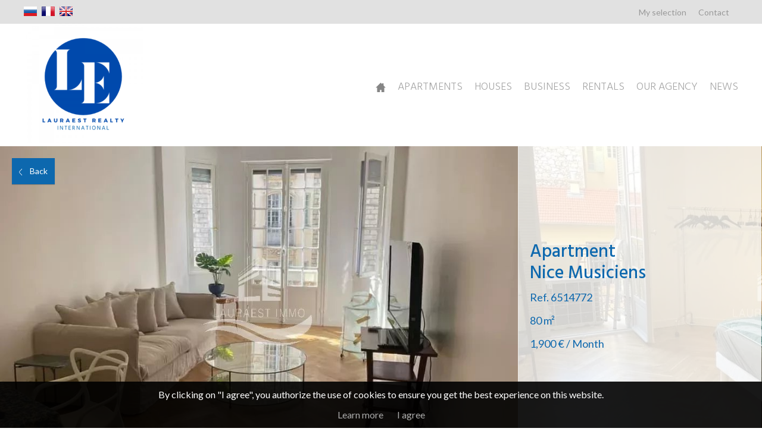

--- FILE ---
content_type: text/html; charset=utf-8
request_url: https://www.lauraestimmo.com/en/search/rental-apartment-3-rooms-nice-musiciens-06000-4034234
body_size: 10290
content:
<!DOCTYPE html>
<html lang="en" >
  <head>
    <meta charset="utf-8">

    
                  <link rel="alternate" href="https://www.lauraestimmo.com/ru/search/Аренда-Квартира-3-rooms-nice-musiciens-06000-4034234" hreflang="ru" />
              <link rel="alternate" href="https://www.lauraestimmo.com/fr/recherche/location-appartement-3-pieces-nice-musiciens-06000-4034234" hreflang="fr" />
              <link rel="alternate" href="https://www.lauraestimmo.com/en/search/rental-apartment-3-rooms-nice-musiciens-06000-4034234" hreflang="en" />
          
    
    
    <meta name="viewport" content="width=device-width,initial-scale=1" />

          <meta name="description" content="" />
<meta name="keywords" content="Rental,Apartment,Nice,Musiciens,France,3 rooms" />
<meta name="robots" content="index, follow" />
    
    <meta property="og:url" content="https://www.lauraestimmo.com/en/search/rental-apartment-3-rooms-nice-musiciens-06000-4034234">    <meta property="og:title" content="Rental Apartment - Nice Musiciens">    <meta property="og:description" content="">    <meta property="og:image" content="https://media.apimo.pro/cache/e9c55467e9790a2e3ac424f18ad8555a_a2568f7f94_960-original.jpg">    <title>Rental Apartment - Nice Musiciens Musiciens - 1,900 € / Month</title>
    <meta name="twitter:card" content="summary"></meta>
    <link rel="dns-prefetch" href="https://d1tg90bwjw3eth.cloudfront.net">
    <script src="https://ajax.googleapis.com/ajax/libs/jquery/1.9.1/jquery.min.js"></script>
    <script>window.jQuery || document.write('<script src="/js/common/jquery.min.js">\x3C/script>')</script>
    <link rel="stylesheet" type="text/css" media="screen" href="/css/common/utils.css"><script type="text/javascript" src="/js/common/jquery.waitforimages.min.js"></script><script type="text/javascript" src="/js/common/utils.js"></script>    <link rel="stylesheet" href="https://d1tg90bwjw3eth.cloudfront.net/js/owl-carousel2/assets/owl.carousel.min.css">
    <link rel="stylesheet" href="https://d1tg90bwjw3eth.cloudfront.net/js/owl-carousel2/assets/owl.theme.default.css">
    <link rel="stylesheet" href="https://d1tg90bwjw3eth.cloudfront.net/js/owl-carousel2/assets/animate.min.css">
    <link rel="stylesheet" href="https://d1tg90bwjw3eth.cloudfront.net/js/multiple-select/multiple-select.css">
    <link rel="stylesheet" href="https://d1tg90bwjw3eth.cloudfront.net/js/datepicker/datepicker.min.css">
    <link rel="stylesheet" type="text/css" media="screen" href="https://d1tg90bwjw3eth.cloudfront.net/js/fancybox2/jquery.fancybox.min.css">
    <link rel="stylesheet" type="text/css" media="screen" href="https://cdnjs.cloudflare.com/ajax/libs/magnific-popup.js/1.1.0/magnific-popup.min.css">
    <link rel="stylesheet" href="https://cdnjs.cloudflare.com/ajax/libs/select2/4.0.3/css/select2.min.css" />
            <link rel="stylesheet" href="/js/common/photosphereviewer/photo-sphere-viewer.min.css"/>
            <link rel="stylesheet" type="text/css" media="screen,print" href="/css/free10/main.css">
    <link rel="stylesheet" type="text/css" media="screen,print" href="/misc/css" />
        <link rel="stylesheet" type="text/css" media="screen,print" href="/css-1263">
    <link rel="stylesheet" type="text/css" media="screen,print" href="/css/free10/mobile.css">

    
    
    <script src='https://www.google.com/recaptcha/api.js?render=explicit&onload=loadCaptcha' async defer></script>

    
          <!-- Google Tag Manager -->
      <script>(function(w,d,s,l,i){w[l]=w[l]||[];w[l].push({'gtm.start':
      new Date().getTime(),event:'gtm.js'});var f=d.getElementsByTagName(s)[0],
      j=d.createElement(s),dl=l!='dataLayer'?'&l='+l:'';j.async=true;j.src=
      'https://www.googletagmanager.com/gtm.js?id='+i+dl;f.parentNode.insertBefore(j,f);
      })(window,document,'script','dataLayer','GTM-PPTBFKR');</script>
      <!-- End Google Tag Manager -->
    
    
      </head>

  <body class="lang-en estate-show nature-2">
    <div id="fb-root"></div>
          <!-- Google Tag Manager (noscript) -->
      <noscript><iframe src="https://www.googletagmanager.com/ns.html?id=GTM-PPTBFKR" height="0" width="0" style="display:none;visibility:hidden"></iframe></noscript>
      <!-- End Google Tag Manager (noscript) -->
    
    
    <header>
      <div class="ribbon">
        <div class="layoutLarge clearfix">
                      <ul class="culture">
                              <li ><a title="русский" href="/ru/search/Аренда-Квартира-3-rooms-nice-musiciens-06000-4034234">русский</a></li>
                              <li ><a title="Français" href="/fr/recherche/location-appartement-3-pieces-nice-musiciens-06000-4034234">Français</a></li>
                              <li class="selected"><a title="English" href="https://www.lauraestimmo.com/en/search/rental-apartment-3-rooms-nice-musiciens-06000-4034234">English</a></li>
                          </ul>
          
          
          <ul class="socialLinks">
                      </ul>
          <ul class="topMenu"><li><a target="_self" href="/en/selection/">My selection</a></li><li><a target="_self" class="" href="/en/contact">Contact</a></li></ul>        </div>
      </div>
      <div class="layoutLarge clearfix">
        <div class="logo">
          <a title="LAURAEST - IMMO" href="/en/"><img alt="LAURAEST - IMMO" src="/uploads/website/1263/88953fa69c0520beca50016fdc70a47b9692719a.png" /></a>        </div>
        <nav>
          <ul class="menu"><li class="btn"><a href="#"></a></li><li><a target="_self" class="icon-home" href="/en/"><span>Home</span></a></li><li><a target="_self" class="" href="/en/apartments">Apartments</a></li><li><a target="_self" class="" href="/en/houses">Houses</a></li><li><a target="_self" class="" href="/en/business">Business</a></li><li><a target="_self" class="" href="/en/rentals">Rentals</a></li><li><a target="_self" class="" href="/en/our-agency">Our agency</a></li><li><a target="_self" class="" href="/en/news">News</a></li></ul>        </nav>
      </div>
          </header>

    <div class="wrapper">
      
<section class="showPictures" data-layoutFixed="0">
      <a class="button" href="javascript:history.go(-1);">Back</a>
    <div class="show-carousel owl-carousel owl-theme">
                    <div class="item resizePicture" data-preserveportrait="true">
          <a href="https://media.apimo.pro/cache/e9c55467e9790a2e3ac424f18ad8555a_a2568f7f94_960-original.jpg" rel="slideshow" class="slideshow" title="Rental Apartment - Nice Musiciens">
            <img alt="Rental Apartment - Nice Musiciens" src="https://media.apimo.pro/cache/e9c55467e9790a2e3ac424f18ad8555a_a2568f7f94_960-original.jpg" />          </a>
        </div>
              <div class="item resizePicture" data-preserveportrait="true">
          <a href="https://media.apimo.pro/cache/53ffbf6bc5d53d2a77d46d1f85d828a6_04d4eb10d0_960-original.jpg" rel="slideshow" class="slideshow" title="Rental Apartment - Nice Musiciens">
            <img alt="Rental Apartment - Nice Musiciens" src="https://media.apimo.pro/cache/53ffbf6bc5d53d2a77d46d1f85d828a6_04d4eb10d0_960-original.jpg" />          </a>
        </div>
              <div class="item resizePicture" data-preserveportrait="true">
          <a href="https://media.apimo.pro/cache/cd713413df1b9a1e44161b3b6dbe237b_140f1470c3_960-original.jpg" rel="slideshow" class="slideshow" title="Rental Apartment - Nice Musiciens">
            <img alt="Rental Apartment - Nice Musiciens" src="https://media.apimo.pro/cache/cd713413df1b9a1e44161b3b6dbe237b_140f1470c3_960-original.jpg" />          </a>
        </div>
              <div class="item resizePicture" data-preserveportrait="true">
          <a href="https://media.apimo.pro/cache/caf39d74552f95a877c854429643a797_98b481bcb4_960-original.jpg" rel="slideshow" class="slideshow" title="Rental Apartment - Nice Musiciens">
            <img alt="Rental Apartment - Nice Musiciens" src="https://media.apimo.pro/cache/caf39d74552f95a877c854429643a797_98b481bcb4_960-original.jpg" />          </a>
        </div>
              <div class="item resizePicture" data-preserveportrait="true">
          <a href="https://media.apimo.pro/cache/b6b93e7c795bb39192d912d2a8e8ccb0_7086f6c683_960-original.jpg" rel="slideshow" class="slideshow" title="Rental Apartment - Nice Musiciens">
            <img alt="Rental Apartment - Nice Musiciens" src="https://media.apimo.pro/cache/b6b93e7c795bb39192d912d2a8e8ccb0_7086f6c683_960-original.jpg" />          </a>
        </div>
              <div class="item resizePicture" data-preserveportrait="true">
          <a href="https://media.apimo.pro/cache/36d2e9aec12353a2f164406b1ebd73d9_ce1385374d_960-original.jpg" rel="slideshow" class="slideshow" title="Rental Apartment - Nice Musiciens">
            <img alt="Rental Apartment - Nice Musiciens" src="https://media.apimo.pro/cache/36d2e9aec12353a2f164406b1ebd73d9_ce1385374d_960-original.jpg" />          </a>
        </div>
          </div>

    <article>
          <div>
                <span class="selectionLink " href="/en/selection/?estate=6514772" title="Add to selection">Add to selection</span>
        <h2>
                      Apartment                    <br />Nice Musiciens        </h2>
        <ul>
                    <li>Ref. 6514772</li>
                      <li>80 m²</li>          
          <li>1,900 € / Month</li>
                  </ul>
      </div>
    </article>
  </section>



<section class="main show">
  <div class="layoutLarge clearfix">
    <article class="columnLeft">
      <div class="titles">
        <h1>Rental Apartment - Nice Musiciens</h1>
        <ul class="quickLinks">
          <li><a class="selected" href="#description">Overview</a></li>
          <li><a href="#detailsList">Details</a></li>
                      <li><a href="#showMap">Map</a></li>
                    <li><a href="#contactLine">Contact</a></li>
        </ul>
      </div>

      <p class="comment" id="description"></p>
      <p class="print"><a class="button" target="_blank" title="Print this ad" href="/en/search/rental-apartment-3-rooms-nice-musiciens-06000-4034234/print">Print this ad</a></p>

      
      
      
      
      <div class="detailsList clearfix" id="detailsList">
        
                  <div class="summary details">
            <h2>Summary</h2>
            <ul>
              <li class="alt">Rooms <span>3 rooms</span></li><li >Surface <span>80 m²</span></li><li class="alt">Hot water <span>Boiler</span></li><li class="alt">Floor <span>3rd</span></li><li >Availability <span>Free</span></li>            </ul>
          </div>
        
        
        
        
        
                  <div class="diagnostics details ">
            <h2>Energy efficiency</h2>
                          <img src="/en/diagnostic/4034234/1/201" alt="Energy - Conventional consumption">
                          <img src="/en/diagnostic/4034234/2/27" alt="Energy - Emissions estimate">
                      </div>
        
                  <div class="legal details">
            <h2>Legal informations</h2>
            <ul>
              <li class="alt">Guarantee<span>3,800 €</span></li><li ><a href="/en/terms-and-conditions">View our Fee plans</a></li>                                              <li class="alt">No ongoing procedures</li>
                          </ul>
          </div>
        
        
              </div>
    </article>

    <aside class="columnRight clearfix">
      <div class="userBlock">
                              <div class="userBubble picture resizePicture" data-preserveportrait="false">
              <img src="https://media.apimo.pro/user/ac040d44ed7ee5638af03229ffd29bc3_879a9d5aca-original.jpg"/>
            </div>
          
          <p class="smallIcon userName">
            <strong>Rodica DICU</strong><br />
            <span class="profile">
                              Company manager              
                                        </span>
          </p>
          <p>
            <span class="phone smallIcon"><a href="tel:0033688592409">+33 6 88 59 24 09</a></span><br />            <span class="mail smallIcon"><a href="mailto:lauraestimmo@gmail.com">lauraestimmo@gmail.com</a></span>          </p>
          <p><a href="#contactLine" class="button">Contact me</a></p>
              </div>

      <div class="shareBlock">
        <h2>Share</h2>
        <ul class="socialLinks">
	      <li class="social"><a class="email friend" title="Send to a friend" href="/en/send-to-friend?estateId=4034234">Send to a friend</a></li>
          <li class="social"><a class="facebook" onclick="window.open($(this).attr('href'), 'Facebook', config='height=100, width=400, toolbar=no, menubar=no, scrollbars=no, resizable=no, location=no'); return false;" href="http://www.facebook.com/share.php?u=http%3A%2F%2Fwww.lauraestimmo.com%2Fen%2Fsearch%2Frental-apartment-3-rooms-nice-musiciens-06000-4034234&title=Rental Apartment - Nice Musiciens">Facebook</a></li>
          <li class="social"><a class="twitter" onclick="window.open($(this).attr('href'), 'Twitter', config='height=216, width=400, toolbar=no, menubar=no, scrollbars=no, resizable=no, location=no'); return false;" href="http://twitter.com/home?status=Rental Apartment - Nice Musiciens+http%3A%2F%2Fwww.lauraestimmo.com%2Fen%2Fsearch%2Frental-apartment-3-rooms-nice-musiciens-06000-4034234">Twitter</a></li>
          <li class="social"><a class="linkedin" onclick="window.open($(this).attr('href'), 'LinkedIn', config='height=400, width=500, toolbar=no, menubar=no, scrollbars=no, resizable=no, location=no'); return false;" href="https://www.linkedin.com/shareArticle?mini=true&url=http%3A%2F%2Fwww.lauraestimmo.com%2Fen%2Fsearch%2Frental-apartment-3-rooms-nice-musiciens-06000-4034234&title=Rental Apartment - Nice Musiciens&summary=">LinkedIn</a></li>
        </ul>
      </div>

      <div class="search listingSearch">
        <div class="loading"></div>
  <form method="post" action="/en/search/" class="clearfix">
      <div class="field nature"><select name="nature" id="nature">
<option value="1">Sale</option>
<option value="2">Rental</option>
<option value="3">Seasonal rental</option>
<option value="4">Development</option>
<option value="5">Life annuity</option>
<option value="6">Auction</option>
</select></div>
    <div class="fields clearfix">
      <div class="field"><select name="type[]" multiple="multiple" id="type">
<option value="1">Apartment</option>
<option value="2">House</option>
<option value="3">Land</option>
<option value="4">Business</option>
<option value="5">Garage/Parking</option>
<option value="6">Building</option>
<option value="7">Office</option>
<option value="8">Boat</option>
<option value="9">Warehouse</option>
<option value="10">Cellar / Box</option>
</select></div>
              <div class="field"><select name="rooms[]" multiple="multiple" id="rooms">
<option value="1">1 room</option>
<option value="2">2 rooms</option>
<option value="3">3 rooms</option>
<option value="4">4 rooms</option>
<option value="5">5 rooms</option>
<option value="6+">6+ rooms</option>
</select></div>
            <div class="field"><select data-errorLoading="The results could not be loaded." data-inputTooShort="Please enter 2 or more characters" data-noResults="No results found" data-searching="Searching..." data-placeholder="City" name="city[]" multiple="multiple" id="city">
<option value="2039">Antibes</option>
<option value="2047">Beausoleil</option>
<option value="40246">Bordighera</option>
<option value="2062">Cagnes-sur-Mer</option>
<option value="2064">Cannes</option>
<option value="2104">Grasse</option>
<option value="2118">Menton</option>
<option value="84304">Moscow</option>
<option value="2120">Mougins</option>
<option value="2123">Nice</option>
<option value="131871">Rafina</option>
<option value="2139">Roquebrune-Cap-Martin</option>
<option value="2190">Vallauris</option>
<option value="2196">Villeneuve-Loubet</option>
</select></div>
      <div class="field dropdown"><select name="price" id="price">
<option value="" selected="selected">Price</option>
<option value="0000000000-0000200000">0 - 200 000 €</option>
<option value="0000200000-0000400000">200 000 - 400 000 €</option>
<option value="0000400000-0000600000">400 000 - 600 000 €</option>
<option value="0000600000-0000800000">600 000 - 800 000 €</option>
<option value="0000800000-0001200000">800 000 - 1 200 000 €</option>
<option value="0001200000-0002000000">1 200 000 - 2 000 000 €</option>
<option value="0002000000-END">+ 2 000 000 €</option>
</select></div>
      
                <section class="lifeAnnuity" style="display: none;">
        <div class="field dropdown"><select name="annuity[]" multiple="multiple" id="annuity">
<option value="1">Life annuity</option>
<option value="2">Life annuity occupied</option>
<option value="3">Bare Ownership</option>
<option value="4">Forward sale</option>
<option value="5">Life annuity semi-occupied</option>
<option value="6">Forward sale available</option>
<option value="7">Forward sale semi-occupied</option>
<option value="8">Forward sale occupied</option>
<option value="9">Life annuity without income</option>
</select></div>
        <div class="field"><input placeholder="Min. age" type="text" name="age" id="age" /></div>
        <div class="field"><input placeholder="Min. price" type="text" name="tenant_min" id="tenant_min" /></div>
        <div class="field"><input placeholder="Max. price" type="text" name="tenant_max" id="tenant_max" /></div>
      </section>

      <section class="rental" style="display: none;">
        <div class="field dropdown"><select name="rent_type" id="rent_type">
<option value="">Rental type</option>
<option value="2">Furnished</option>
<option value="3">Roommate</option>
<option value="1">Unfurnished</option>
</select></div>
      </section>

      <section class="newbuilds" style="display: none;">
                  <div class="field dropdown"><input type="hidden" name="newprogram_delivery_at" id="newprogram_delivery_at" /> <input placeholder="Maximum delivery date" type="text" name="newprogram_delivery_at_display" id="newprogram_delivery_at_display" /></div>
              </section>
    
      </div>

    <input type="hidden" name="currency" value="EUR" id="currency" />  <input type="submit" value="Search"/>
  <input type="hidden" name="customroute" value="" />
  <input type="hidden" name="homepage" value="" />
</form>



  <script type="text/javascript">
    $(function() {
      $('#nature').change(function() {
        refreshSearchForm();
      });
    });
  </script>

<script type="text/javascript">

  var selectOpen = false;

  $(function() {
    $('#nature option:selected').val();

    $.fn.select2.amd.require(["optgroup-data", "optgroup-results"], function (OptgroupData, OptgroupResults) {

      $('#citycode').select2({
        dataAdapter: OptgroupData,
        resultsAdapter: OptgroupResults,
        minimumInputLength: 2,
        matcher: zipcodeMatcher,
        language: {
          errorLoading: function() {
            return $('#citycode').attr('data-errorLoading');
          },
          inputTooShort: function(a) {
            return $('#citycode').attr('data-inputTooShort');
          },
          noResults: function() {
            return $('#citycode').attr('data-noResults');
          },
          searching: function() {
            return $('#citycode').attr('data-searching');
          }
        }
      });

    });


    $('#city').select2({
	    placeholder: $('#city').data('placeholder'),
	    escapeMarkup: function (markup) { return markup; },
	    minimumInputLength: 0,
	    language: {
	      errorLoading: function() {
		      return $('#city').attr('data-errorLoading');
	      },
	      inputTooShort: function(a) {
	      	return $('#city').attr('data-inputTooShort');
	      },
	      noResults: function() {
	      	return $('#city').attr('data-noResults');
	      },
	      searching: function() {
	      	return $('#city').attr('data-searching');
	      }
	    }
	  });

    $('#location').select2({
	    placeholder: $('#location').data('placeholder'),
	    ajax: {
	      url: "/misc/autocomplete",
	      dataType: 'json',
	      delay: 250,
	      data: function (params) {
	        return {
	          q: params.term, // search term
	          page: params.page
	        };
	      },
	      processResults: function (data) {
	          return {
	              results: $.map(data.items, function (item) {
	                  return {
	                      text: item.name,
	                      id: item.id
	                  }
	              })
	          };
	      },
	      cache: true
	    },
	    escapeMarkup: function (markup) { return markup; },
	    minimumInputLength: 2,
	    language: {
	      errorLoading: function() {
		      return $('#location').attr('data-errorLoading');
	      },
	      inputTooShort: function(a) {
	      	return $('#location').attr('data-inputTooShort');
	      },
	      noResults: function() {
	      	return $('#location').attr('data-noResults');
	      },
	      searching: function() {
	      	return $('#location').attr('data-searching');
	      }
	    }
	  });

    $('#department').select2({
	    placeholder: $('#department').data('placeholder'),
	    language: {
	      errorLoading: function() {
		      return $('#department').attr('data-errorLoading');
	      },
	      inputTooShort: function(a) {
	      	return $('#department').attr('data-inputTooShort');
	      },
	      noResults: function() {
	      	return $('#department').attr('data-noResults');
	      },
	      searching: function() {
	      	return $('#department').attr('data-searching');
	      }
	    }
	  });

    $('#region').select2({
	    placeholder: $('#region').data('placeholder'),
	    language: {
	      errorLoading: function() {
		      return $('#region').attr('data-errorLoading');
	      },
	      inputTooShort: function(a) {
	      	return $('#region').attr('data-inputTooShort');
	      },
	      noResults: function() {
	      	return $('#region').attr('data-noResults');
	      },
	      searching: function() {
	      	return $('#region').attr('data-searching');
	      }
	    }
	  });

    $('#regdep').select2({
	    placeholder: $('#regdep').data('placeholder'),
	    language: {
	      errorLoading: function() {
		      return $('#regdep').attr('data-errorLoading');
	      },
	      inputTooShort: function(a) {
	      	return $('#regdep').attr('data-inputTooShort');
	      },
	      noResults: function() {
	      	return $('#regdep').attr('data-noResults');
	      },
	      searching: function() {
	      	return $('#regdep').attr('data-searching');
	      }
	    }
	  });

    $('#sector').multipleSelect({
      placeholder: "Areas",
      selectAllText: "Select all",
      selectAllDelimiter: "",
      allSelected: "All selected",
      minimumCountSelected: 2,
      countSelected: "# sectors",
      onOpen: function() {
        disableSearchFields('#sector');
        var selectOpen = true;
      },
      onClose: function() {
        refreshSearchForm();
      }
    });

    $('#type').multipleSelect({
      placeholder: "Types",
      selectAllText: "Select all",
      selectAllDelimiter: "",
      allSelected: "All selected",
      minimumCountSelected: 2,
      countSelected: "# types",
      onOpen: function() {
        disableSearchFields('#type');
        var selectOpen = true;
      },
      onClose: function() {
        refreshSearchForm();
      }
    });

    $('#specific').multipleSelect({
      placeholder: "Types",
      selectAllText: "Select all",
      selectAllDelimiter: "",
      allSelected: "All selected",
      minimumCountSelected: 2,
      countSelected: "# types",
      onOpen: function() {
        disableSearchFields('#specific');
        var selectOpen = true;
      },
      onClose: function() {
        refreshSearchForm();
      }
    });

    $('#globaltype').multipleSelect({
      placeholder: "Types",
      selectAllText: "Select all",
      selectAllDelimiter: "",
      allSelected: "All selected",
      minimumCountSelected: 2,
      countSelected: "# types",
      onOpen: function() {
        disableSearchFields('#globaltype');
        var selectOpen = true;
      },
      onClose: function() {
        refreshSearchForm();
      }
    });

    $('#rooms').multipleSelect({
      placeholder: "Rooms",
      selectAllText: "Select all",
      selectAllDelimiter: "",
      allSelected: "All selected",
      countSelected: false,
      onOpen: function() {
        disableSearchFields('#rooms');
        var selectOpen = true;
      },
      onClose: function() {
        refreshSearchForm();
      }
    });

    $('#bedrooms').multipleSelect({
      placeholder: "Bedrooms",
      selectAllText: "Select all",
      selectAllDelimiter: "",
      allSelected: "All selected",
      countSelected: false,
      onOpen: function() {
        disableSearchFields('#bedrooms');
        var selectOpen = true;
      },
      onClose: function() {
        refreshSearchForm();
      }
    });

    $('#beds').multipleSelect({
      placeholder: "Beds",
      selectAllText: "Select all",
      selectAllDelimiter: "",
      allSelected: "All selected",
      countSelected: false,
      onOpen: function() {
        disableSearchFields('#beds');
        var selectOpen = true;
      },
      onClose: function() {
        refreshSearchForm();
      }
    });

    $('#annuity').multipleSelect({
      placeholder: "Annuity type",
      selectAllText: "Select all",
      selectAllDelimiter: "",
      allSelected: "All selected",
      minimumCountSelected: 2,
      countSelected: "# annuity types",
      onOpen: function() {
        disableSearchFields('#annuity');
        var selectOpen = true;
      },
      onClose: function() {
        refreshSearchForm();
      }
    });

    $('#room_type').multipleSelect({
      placeholder: "Rooms",
      selectAllText: "Select all",
      selectAllDelimiter: "",
      allSelected: "All selected",
      countSelected: false,
      onOpen: function() {
        disableSearchFields('#room_type');
        var selectOpen = true;
      },
      onClose: function() {
        refreshSearchForm();
      }
    });

    $('#district').multipleSelect({
      placeholder: "Districts",
      selectAllText: "Select all",
      selectAllDelimiter: "",
      allSelected: "All selected",
      minimumCountSelected: 2,
      countSelected: "# districts",
      onOpen: function() {
        disableSearchFields('#district');
        var selectOpen = true;
      },
      onClose: function() {
        refreshSearchForm();
      }
    });

    $('#activity').multipleSelect({
      placeholder: "Activity",
      selectAllText: "Select all",
      selectAllDelimiter: "",
      allSelected: "All selected",
      minimumCountSelected: 2,
      countSelected: "# activities",
      onOpen: function() {
        disableSearchFields('#activity');
        var selectOpen = true;
      },
      onClose: function() {
        refreshSearchForm();
      }
    });

    if ($('#newprogram_delivery_at_display').length)
    {
      $('#newprogram_delivery_at_display').datepicker({
    	    language: 'en-GB',
        startDate: new Date(),
        autoHide: true
      });

      if ($('#newprogram_delivery_at').val())
        $('#newprogram_delivery_at_display').datepicker('setDate', new Date($('#newprogram_delivery_at').val()));

      $('#newprogram_delivery_at_display').on('pick.datepicker', function (e) {
        $('#newprogram_delivery_at').val(formatDate(e.date));
      	});
    }

    $('.search input[type="submit"]').click(function() {
      if (selectOpen) {
        refreshSearchForm(true);
        return false;
      }
    });

    $('#sector').multipleSelect('enable');
    $('#type').multipleSelect('enable');
    $('#specific').multipleSelect('enable');
    $('#globaltype').multipleSelect('enable');
    $('#rooms').multipleSelect('enable');
    $('#bedrooms').multipleSelect('enable');
    $('#beds').multipleSelect('enable');
    $('#annuity').multipleSelect('enable');
    $('#room_type').multipleSelect('enable');
    $('#district').multipleSelect('enable');
    $('#activity').multipleSelect('enable');

    $('#country').change(function() {
      refreshSearchForm();
    });
  });

  /** Update fields in search form.
   * @param (bool) submit : If true, form is submitted after update. */
  function refreshSearchForm(submit)
  {
    if (typeof natureId != "undefined")
      $('#nature').val(natureId);

    $('.search .loading').show();
    var serialized = $(".search form").serialize();
    var homepage = $('.search input[name="homepage"]').val();

    var isSearchAdvanced = $('.overflowSearch').hasClass('advancedSearchOpen');
    $('input, select').prop('disabled', true);
    $("#sector, #type, #specific, #globaltype, #rooms, #bedrooms, #beds, #annuity, #district, #activity").multipleSelect("disable");

    console.log("/en/searchForm");
    $.ajax({
      url: "/en/searchForm",
      type: "POST",
      dataType: "html",
      data: serialized,
      success:function(data, textStatus) {
        $(".search").html(data);
        $('.search .loading').hide();

        if ($('.search').hasClass('overflowSearch'))
          resizeOverflowSearch(false);

        if (isSearchAdvanced) {
          $('.advancedSearch').toggle();
          $('.overflowSearch').addClass('advancedSearchOpen');
        }


        if (submit)
          $('.search form').submit();
      }
    });
  }

  function disableSearchFields(item)
  {
    //$('input, select').not(item).prop('disabled', true);
    $("#sector, #type, #specific, #globaltype, #rooms, #bedrooms, #beds, #annuity, #district, #activity").not(item).multipleSelect("disable");
  }

  function countSelectedOnSelect2(selector)
  {
    var uldiv = $(selector).siblings('span.select2').find('ul');
    var count = uldiv.find('li').length - 1;

    $(selector).siblings('span.select2').find('.select2-selection__choice').remove();

    if (count == 1)
      uldiv.prepend('<li class="select2-selection__choice">'+ count +' city</li>');
    else if (count > 1)
      uldiv.prepend('<li class="select2-selection__choice">'+ count +' cities</li>');
  }

</script>


      </div>

              <div class="similarBlock">
          <h2>Similar properties</h2>
                      <div class="item">
              <a href="/en/search/Seasonal-rental-Apartment-2-rooms-Nice-06000-Carré-d-or-704687" title="">
                <div>
                  <div class="picture resizePicture" data-preserveportrait="false" data-overflow="true">
                    <img alt="" src="https://media.apimo.pro/cache/4c4df47755596d314ba8b14f5f73bf33_32392637b0_1200-original.jpg" />                  </div>
                </div>
                <div>
                  <h3>Apartment, Nice</h3>
                  <p class="price">Price on request</p>
                </div>
              </a>
            </div>
                      <div class="item">
              <a href="/en/search/Rental-Apartment-1-room-Nice-06000-Carré-d-or-751163" title="">
                <div>
                  <div class="picture resizePicture" data-preserveportrait="false" data-overflow="true">
                    <img alt="" src="https://media.apimo.pro/picture/1788/1787912/13920670425bfb162b035251.83577411_064e3b4991_1024.webp-original.jpg?1688287036" />                  </div>
                </div>
                <div>
                  <h3>Apartment, Nice</h3>
                  <p class="price">2,000 € / Month</p>
                </div>
              </a>
            </div>
                      <div class="item">
              <a href="/en/search/Rental-Apartment-2-rooms-Nice-06000-Carré-d-or-927368" title="">
                <div>
                  <div class="picture resizePicture" data-preserveportrait="false" data-overflow="true">
                    <img alt="" src="https://media.apimo.pro/picture/290/289109/13392148475a5e24ad0cb4d9.18490182_536d5e1479_1024.webp-original.jpg?1688288183" />                  </div>
                </div>
                <div>
                  <h3>Apartment, Nice</h3>
                  <p class="price">1,800 € / Month</p>
                </div>
              </a>
            </div>
                  </div>
      
          </aside>
  </div>

      <aside class="map " id="showMap">
              <div id="map" style="width: 100%; height: 400px;" class="os_map"></div>
<script>
var map;
$('head').append($('<link rel="stylesheet" type="text/css" />').attr('href', '/js/common/leaflet/leaflet.css'));
$('head').append($('<link rel="stylesheet" type="text/css" />').attr('href', '/js/common/Leaflet.GestureHandling/leaflet-gesture-handling.min.css'));
var marker_map_1;var marker_map_2;var markers_map = [];var circles_map = [];function launch_map_map() {
map = L.map('map', { scrollWheelZoom: false, gestureHandling: L.Browser.mobile });
L.tileLayer('https://cartodb-basemaps-{s}.global.ssl.fastly.net/rastertiles/voyager/{z}/{x}/{y}{r}.png', {
attribution: '&copy; <a href="http://www.openstreetmap.org/copyright" target="_blank">OpenStreetMap</a> | <a href="http://cartodb.com/attributions" target="_blank">CartoDB</a>'
, maxZoom: 19
}).addTo(map);
var icon_agency = L.icon({ iconUrl: '/js/common/leaflet/images/icon_agency.svg', iconSize: [30, 38], iconAnchor: [15, 38], popupAnchor: [0, -38] });
var icon_user = L.icon({ iconUrl: '/js/common/leaflet/images/icon_user.svg', iconSize: [30, 38], iconAnchor: [15, 38], popupAnchor: [0, -38] });
var icon_type_1 = L.icon({ iconUrl: '/js/common/leaflet/images/icon_type_1.svg', iconSize: [30, 38], iconAnchor: [15, 38], popupAnchor: [0, -38] });
var icon_type_2 = L.icon({ iconUrl: '/js/common/leaflet/images/icon_type_2.svg', iconSize: [30, 38], iconAnchor: [15, 38], popupAnchor: [0, -38] });
var icon_type_3 = L.icon({ iconUrl: '/js/common/leaflet/images/icon_type_3.svg', iconSize: [30, 38], iconAnchor: [15, 38], popupAnchor: [0, -38] });
var icon_type_4 = L.icon({ iconUrl: '/js/common/leaflet/images/icon_type_4.svg', iconSize: [30, 38], iconAnchor: [15, 38], popupAnchor: [0, -38] });
var icon_type_5 = L.icon({ iconUrl: '/js/common/leaflet/images/icon_type_5.svg', iconSize: [30, 38], iconAnchor: [15, 38], popupAnchor: [0, -38] });
var icon_type_6 = L.icon({ iconUrl: '/js/common/leaflet/images/icon_type_6.svg', iconSize: [30, 38], iconAnchor: [15, 38], popupAnchor: [0, -38] });
var icon_type_7 = L.icon({ iconUrl: '/js/common/leaflet/images/icon_type_7.svg', iconSize: [30, 38], iconAnchor: [15, 38], popupAnchor: [0, -38] });
var icon_type_8 = L.icon({ iconUrl: '/js/common/leaflet/images/icon_type_8.svg', iconSize: [30, 38], iconAnchor: [15, 38], popupAnchor: [0, -38] });
var icon_type_9 = L.icon({ iconUrl: '/js/common/leaflet/images/icon_type_9.svg', iconSize: [30, 38], iconAnchor: [15, 38], popupAnchor: [0, -38] });
var icon_type_10 = L.icon({ iconUrl: '/js/common/leaflet/images/icon_type_10.svg', iconSize: [30, 38], iconAnchor: [15, 38], popupAnchor: [0, -38] });
var icon_empty = L.icon({ iconUrl: '/js/common/leaflet/images/icon_empty.svg', iconSize: [1, 1], iconAnchor: [1, 1] });
marker_map_1 = L.marker([43.697350000, 7.261570000],{icon:icon_agency});
marker_map_1.addTo(map);
marker_map_1.bindPopup("<strong>LAURAEST REALTY INTERNATIONAL</strong><br>5 rue dalpozzo<br>06000 Nice<br>+33 6 88 59 24 09");
markers_map.push(marker_map_1);
marker_map_2 = L.marker([43.700910000, 7.260150000],{icon:icon_type_1});
marker_map_2.addTo(map);
markers_map.push(marker_map_2);
if(markers_map.length>0) {
  var group = L.featureGroup(markers_map);
  map.fitBounds(group.getBounds(), {maxZoom: 13});
}
if(circles_map.length>0) {
  el = circles_map.shift();  map.fitBounds([el.getLatLng()], {maxZoom: 13});
}
}
$.getScript('/js/common/leaflet/leaflet.js', function () {
  $.getScript('/js/common/Leaflet.GestureHandling/leaflet-gesture-handling.min.js');
		launch_map_map();
		if (typeof callback_map === "function") { callback_map(map); }
});
</script>
          </aside>
  
      <aside class="contactLine contactUser" id="contactLine">
      <div class="layoutLarge">
        <h2>Contact an advisor</h2>
        <div>
          <div>
            <div class="agency">
                              <div class="picture">
                                    <img alt="LAURAEST REALTY INTERNATIONAL" src="/uploads/website/1263/88953fa69c0520beca50016fdc70a47b9692719a.png" />                </div>

                <p class="address smallIcon">
                  5 rue dalpozzo<br />
                                    06000 Nice<br>France                </p>
                <p>
                  <span class="phone smallIcon"><a href="tel:0033688592409">+33 6 88 59 24 09</a></span><br />                                  </p>
                          </div>

                          <div class="user">
                <div class="userBubble picture resizePicture" data-preserveportrait="false" data-overflow="true">
                                      <img src="https://media.apimo.pro/user/ac040d44ed7ee5638af03229ffd29bc3_879a9d5aca-original.jpg"/>
                                  </div>

                <p class="smallIcon userName">
                  <strong>Rodica DICU</strong><br />
                  <span class="profile">
                                          Company manager                                      </span>
                </p>
                <p>
                  <span class="phone smallIcon"><a href="tel:003333688592409">+33 6 88 59 24 09</a></span><br />                  <span class="mail smallIcon"><a href="mailto:lauraestimmo@gmail.com">lauraestimmo@gmail.com</a></span>                </p>
              </div>
                      </div>
          <div>
            
  <script type="text/javascript">
    var captchas = [];
    var submittedForm = null;
    
    function handleForm(token) {
      var $this = $('#' + submittedForm);
      $.ajax({
        method: 'POST',
        url: $this.attr('action'),
        data: $this.serialize(),
        success: function(data) {
          if(typeof showFormCallback === 'function') showFormCallback();
          $this.replaceWith(data);
        },
        error: function(xhr) {
          $this.replaceWith(xhr.reponseText);
        }
      });
    }
    
    function loadCaptcha(formSelector) {
      if(!formSelector) formSelector = '.customForm';
      $(formSelector + ' input[type="submit"]').on('click', function(event) { event.preventDefault(); submittedForm = $(this).closest('form').attr('id'); grecaptcha.execute(captchas[$(this).closest('form').attr('id')]); });
      $(formSelector + ' .g-recaptcha').each(function() {
        if(captchas.indexOf($(this).closest('form').attr('id')) == -1) {
          var $this = $(this);
          var captchaID = grecaptcha.render($(this).attr('id'), { 'sitekey' : $this.data('sitekey').toString(), 'size' : $this.data('size').toString(), 'callback' : $this.data('callback').toString() });
          captchas[$(this).closest('form').attr('id')] = captchaID;
        }
      });
    }
  </script>
<form id="contact-form-1076124645" class="customForm moreForm " method="post" action="/contactForm/v3">    
  <div class="contact-us-content">
              <div class="field agencyId dropdown">
        <input type="hidden" name="customer[agency_id]" value="572" id="customer_agency_id" />      </div>
                        <div class="field lastname">
                        
                                                      <input type="text" name="customer[lastname]" placeholder="Name" id="customer_lastname" />                                    </div>
                                <div class="field email">
                        
                                                      <input type="text" name="customer[email]" placeholder="e-mail" id="customer_email" />                                    </div>
                                <div class="field tel">
                        
                                                      <input type="text" name="customer[tel]" placeholder="Phone" id="customer_tel" />                                    </div>
                                <div class="field message">
                        
                                                      <textarea rows="4" cols="30" name="customer[message]" placeholder="Message" id="customer_message"></textarea>                                    </div>
                      
    <div class="contactus-grpd">
            <input type="checkbox" name="customer[grpd_agreement]" id="customer_grpd_agreement" />      <label for="customer_grpd_agreement">I have read and agree to the <a target="_blank" href="/en/privacy-notice">privacy notice</a></label>
    </div>
  </div>
  
  <input type="hidden" name="customer[id]" id="customer_id" /><input type="hidden" name="customer[active_is]" value="1" id="customer_active_is" /><input type="hidden" name="customer[website_id]" value="1263" id="customer_website_id" /><input type="hidden" name="customer[agency_id]" value="572" id="customer_agency_id" /><input type="hidden" name="customer[user_id]" id="customer_user_id" /><input type="hidden" name="customer[estate_id]" value="4034234" id="customer_estate_id" /><input type="hidden" name="customer[request_id]" value="2" id="customer_request_id" /><input type="hidden" name="customer[language]" value="en" id="customer_language" /><input type="hidden" name="customer[_csrf_token]" value="ff20720a16ec269da6e2d3c3d0734189" id="customer__csrf_token" />  
        <input type="hidden" name="type" value="more">
        
    
  <div id="captcha-1076124645" class="g-recaptcha" data-sitekey="6LeDjH0UAAAAAGIdDDwjmtWxbgGoOOO7E0JPt_sm" data-callback="handleForm" data-size="invisible"></div>
  
  <input type="submit" value="Send" class="contactus-send"/>
  </form>          </div>
        </div>
      </div>
    </aside>
  </section>

<script>!function(d,s,id){var js,fjs=d.getElementsByTagName(s)[0];if(!d.getElementById(id)){js=d.createElement(s);js.id=id;js.src="//platform.twitter.com/widgets.js";fjs.parentNode.insertBefore(js,fjs);}}(document,"script","twitter-wjs");</script>
    </div>

    <footer>
      <div class="layoutLarge clearfix">
        
        
                <div class="agency">
                      <h3>LAURAEST REALTY INTERNATIONAL</h3>
            <p class="address smallIcon">
              5 rue dalpozzo<br>                            06000 Nice<br>
            </p>
            <p>
              <span class="phone smallIcon"><a href="tel:0033688592409">+33 6 88 59 24 09</a></span><br />                          </p>
                  </div>

        <div class="sectors">
                      <h3>Navigate</h3>
            <ul><li class="lv1"><a target="_self" class="icon-home" href="/en/"><span>Home</span></a></li><li class="lv1"><a target="_self" class="" href="/en/contact">Contact</a></li><li class="lv1"><a target="_self" class="" href="/en/apartments">Apartments</a></li><li class="lv1"><a target="_self" class="" href="/en/houses">Houses</a></li><li class="lv1"><a target="_self" class="" href="/en/business">Business</a></li><li class="lv1"><a target="_self" class="" href="/en/rentals">Rentals</a></li><li class="lv1"><a target="_self" class="" href="/en/our-agency">Our agency</a></li><li class="lv1"><a target="_self" class="" href="/en/news">News</a></li></ul>                  </div>
      </div>
      <div class="credits">
        <p class="layoutLarge">© 2026 LAURAEST - IMMO - <a href="/en/terms-and-conditions">Terms and conditions / our fees</a> - <a href="/en/privacy-notice">Privacy notice</a> <span class="apimo">– Design by <a target="_blank" href="https://apimo.net/">apimo™ Real estate software</a> </span>
                </p>
      </div>
    </footer>
    
    <div class="cookieChoice">
  <p>By clicking on "I agree", you authorize the use of cookies to ensure you get the best experience on this website.</p>
  <p><a href="/en/terms-and-conditions">Learn more</a> <a class="close" href="#">I agree</a></p>
</div>

<style type="text/css">
  .cookieChoice { position: fixed; bottom: 0; left: 0; width: 100%; padding: 10px; background-color: rgba(0,0,0,0.9); z-index: 999; }
  .cookieChoice p { padding: 0; margin: 0; color: #FFF; text-align: center; margin-bottom: 10px; }
  .cookieChoice p:last-of-type { margin: 0; }
  .cookieChoice a { display: inline-block; color: #AAA; margin-left: 20px; }
  .cookieChoice a:first-child { margin: 0; }
</style>
<script type="text/javascript">
  $('.cookieChoice .close').click(function(e) {
    e.preventDefault();
    $.ajax({
      url: "/legal/cookieconsent",
      type: "POST",
      success:function(data, textStatus) {
        $('.cookieChoice').slideUp('fast');
        if (typeof dataLayer != 'undefined')
          dataLayer.push({'event' : 'cookie_consent_click'})
      }
    });
  });
</script>

    
    
    <script>(function(d, s, id) {
      var js, fjs = d.getElementsByTagName(s)[0];
      if (d.getElementById(id)) return;
      js = d.createElement(s); js.id = id;
      js.src = "//connect.facebook.net/en_GB/all.js#xfbml=1";
      fjs.parentNode.insertBefore(js, fjs);
    }(document, 'script', 'facebook-jssdk'));
    </script>
    
    <script type="application/javascript" src="/js/common/jquery-ui/jquery-ui-1.10.2.custom.min.js"></script>
    <script type="application/javascript" src="https://d1tg90bwjw3eth.cloudfront.net/js/modernizr.custom.js"></script>
    <script type="application/javascript" src="https://d1tg90bwjw3eth.cloudfront.net/js/fancybox2/jquery.fancybox.pack.js"></script>
    <script type="application/javascript" src="https://d1tg90bwjw3eth.cloudfront.net/js/owl-carousel2/owl.carousel.min.js"></script>
    <script type="application/javascript" src="https://d1tg90bwjw3eth.cloudfront.net/js/multiple-select/multiple-select.min.js"></script>
    <script type="application/javascript" src="https://d1tg90bwjw3eth.cloudfront.net/js/datepicker/datepicker.min.js"></script>
    <script type="application/javascript" src="https://d1tg90bwjw3eth.cloudfront.net/js/datepicker/datepicker.en-GB.js"></script>
    <script src="https://cdnjs.cloudflare.com/ajax/libs/select2/4.0.3/js/select2.full.min.js"></script>
    <script src="/js/common/select2.optgroupSelect/select2.optgroupSelect.js"></script>
    <script type="application/javascript" src="https://cdnjs.cloudflare.com/ajax/libs/magnific-popup.js/1.1.0/jquery.magnific-popup.min.js"></script>
    <script type="application/javascript" src="https://cdnjs.cloudflare.com/ajax/libs/jquery.touchswipe/1.6.19/jquery.touchSwipe.js"></script>
        <script src="/js/common/photosphereviewer/three.min.js"></script>
    <script src="https://cdn.jsdelivr.net/npm/uevent@2/browser.min.js"></script>
    <script src="/js/common/photosphereviewer/photo-sphere-viewer.min.js"></script>
                <script type="application/javascript" src="/js/free10/main.js"></script>
  </body>
</html>


--- FILE ---
content_type: text/html; charset=utf-8
request_url: https://www.google.com/recaptcha/api2/anchor?ar=1&k=6LeDjH0UAAAAAGIdDDwjmtWxbgGoOOO7E0JPt_sm&co=aHR0cHM6Ly93d3cubGF1cmFlc3RpbW1vLmNvbTo0NDM.&hl=en&v=PoyoqOPhxBO7pBk68S4YbpHZ&size=invisible&anchor-ms=20000&execute-ms=30000&cb=opdkh9t70qqj
body_size: 49413
content:
<!DOCTYPE HTML><html dir="ltr" lang="en"><head><meta http-equiv="Content-Type" content="text/html; charset=UTF-8">
<meta http-equiv="X-UA-Compatible" content="IE=edge">
<title>reCAPTCHA</title>
<style type="text/css">
/* cyrillic-ext */
@font-face {
  font-family: 'Roboto';
  font-style: normal;
  font-weight: 400;
  font-stretch: 100%;
  src: url(//fonts.gstatic.com/s/roboto/v48/KFO7CnqEu92Fr1ME7kSn66aGLdTylUAMa3GUBHMdazTgWw.woff2) format('woff2');
  unicode-range: U+0460-052F, U+1C80-1C8A, U+20B4, U+2DE0-2DFF, U+A640-A69F, U+FE2E-FE2F;
}
/* cyrillic */
@font-face {
  font-family: 'Roboto';
  font-style: normal;
  font-weight: 400;
  font-stretch: 100%;
  src: url(//fonts.gstatic.com/s/roboto/v48/KFO7CnqEu92Fr1ME7kSn66aGLdTylUAMa3iUBHMdazTgWw.woff2) format('woff2');
  unicode-range: U+0301, U+0400-045F, U+0490-0491, U+04B0-04B1, U+2116;
}
/* greek-ext */
@font-face {
  font-family: 'Roboto';
  font-style: normal;
  font-weight: 400;
  font-stretch: 100%;
  src: url(//fonts.gstatic.com/s/roboto/v48/KFO7CnqEu92Fr1ME7kSn66aGLdTylUAMa3CUBHMdazTgWw.woff2) format('woff2');
  unicode-range: U+1F00-1FFF;
}
/* greek */
@font-face {
  font-family: 'Roboto';
  font-style: normal;
  font-weight: 400;
  font-stretch: 100%;
  src: url(//fonts.gstatic.com/s/roboto/v48/KFO7CnqEu92Fr1ME7kSn66aGLdTylUAMa3-UBHMdazTgWw.woff2) format('woff2');
  unicode-range: U+0370-0377, U+037A-037F, U+0384-038A, U+038C, U+038E-03A1, U+03A3-03FF;
}
/* math */
@font-face {
  font-family: 'Roboto';
  font-style: normal;
  font-weight: 400;
  font-stretch: 100%;
  src: url(//fonts.gstatic.com/s/roboto/v48/KFO7CnqEu92Fr1ME7kSn66aGLdTylUAMawCUBHMdazTgWw.woff2) format('woff2');
  unicode-range: U+0302-0303, U+0305, U+0307-0308, U+0310, U+0312, U+0315, U+031A, U+0326-0327, U+032C, U+032F-0330, U+0332-0333, U+0338, U+033A, U+0346, U+034D, U+0391-03A1, U+03A3-03A9, U+03B1-03C9, U+03D1, U+03D5-03D6, U+03F0-03F1, U+03F4-03F5, U+2016-2017, U+2034-2038, U+203C, U+2040, U+2043, U+2047, U+2050, U+2057, U+205F, U+2070-2071, U+2074-208E, U+2090-209C, U+20D0-20DC, U+20E1, U+20E5-20EF, U+2100-2112, U+2114-2115, U+2117-2121, U+2123-214F, U+2190, U+2192, U+2194-21AE, U+21B0-21E5, U+21F1-21F2, U+21F4-2211, U+2213-2214, U+2216-22FF, U+2308-230B, U+2310, U+2319, U+231C-2321, U+2336-237A, U+237C, U+2395, U+239B-23B7, U+23D0, U+23DC-23E1, U+2474-2475, U+25AF, U+25B3, U+25B7, U+25BD, U+25C1, U+25CA, U+25CC, U+25FB, U+266D-266F, U+27C0-27FF, U+2900-2AFF, U+2B0E-2B11, U+2B30-2B4C, U+2BFE, U+3030, U+FF5B, U+FF5D, U+1D400-1D7FF, U+1EE00-1EEFF;
}
/* symbols */
@font-face {
  font-family: 'Roboto';
  font-style: normal;
  font-weight: 400;
  font-stretch: 100%;
  src: url(//fonts.gstatic.com/s/roboto/v48/KFO7CnqEu92Fr1ME7kSn66aGLdTylUAMaxKUBHMdazTgWw.woff2) format('woff2');
  unicode-range: U+0001-000C, U+000E-001F, U+007F-009F, U+20DD-20E0, U+20E2-20E4, U+2150-218F, U+2190, U+2192, U+2194-2199, U+21AF, U+21E6-21F0, U+21F3, U+2218-2219, U+2299, U+22C4-22C6, U+2300-243F, U+2440-244A, U+2460-24FF, U+25A0-27BF, U+2800-28FF, U+2921-2922, U+2981, U+29BF, U+29EB, U+2B00-2BFF, U+4DC0-4DFF, U+FFF9-FFFB, U+10140-1018E, U+10190-1019C, U+101A0, U+101D0-101FD, U+102E0-102FB, U+10E60-10E7E, U+1D2C0-1D2D3, U+1D2E0-1D37F, U+1F000-1F0FF, U+1F100-1F1AD, U+1F1E6-1F1FF, U+1F30D-1F30F, U+1F315, U+1F31C, U+1F31E, U+1F320-1F32C, U+1F336, U+1F378, U+1F37D, U+1F382, U+1F393-1F39F, U+1F3A7-1F3A8, U+1F3AC-1F3AF, U+1F3C2, U+1F3C4-1F3C6, U+1F3CA-1F3CE, U+1F3D4-1F3E0, U+1F3ED, U+1F3F1-1F3F3, U+1F3F5-1F3F7, U+1F408, U+1F415, U+1F41F, U+1F426, U+1F43F, U+1F441-1F442, U+1F444, U+1F446-1F449, U+1F44C-1F44E, U+1F453, U+1F46A, U+1F47D, U+1F4A3, U+1F4B0, U+1F4B3, U+1F4B9, U+1F4BB, U+1F4BF, U+1F4C8-1F4CB, U+1F4D6, U+1F4DA, U+1F4DF, U+1F4E3-1F4E6, U+1F4EA-1F4ED, U+1F4F7, U+1F4F9-1F4FB, U+1F4FD-1F4FE, U+1F503, U+1F507-1F50B, U+1F50D, U+1F512-1F513, U+1F53E-1F54A, U+1F54F-1F5FA, U+1F610, U+1F650-1F67F, U+1F687, U+1F68D, U+1F691, U+1F694, U+1F698, U+1F6AD, U+1F6B2, U+1F6B9-1F6BA, U+1F6BC, U+1F6C6-1F6CF, U+1F6D3-1F6D7, U+1F6E0-1F6EA, U+1F6F0-1F6F3, U+1F6F7-1F6FC, U+1F700-1F7FF, U+1F800-1F80B, U+1F810-1F847, U+1F850-1F859, U+1F860-1F887, U+1F890-1F8AD, U+1F8B0-1F8BB, U+1F8C0-1F8C1, U+1F900-1F90B, U+1F93B, U+1F946, U+1F984, U+1F996, U+1F9E9, U+1FA00-1FA6F, U+1FA70-1FA7C, U+1FA80-1FA89, U+1FA8F-1FAC6, U+1FACE-1FADC, U+1FADF-1FAE9, U+1FAF0-1FAF8, U+1FB00-1FBFF;
}
/* vietnamese */
@font-face {
  font-family: 'Roboto';
  font-style: normal;
  font-weight: 400;
  font-stretch: 100%;
  src: url(//fonts.gstatic.com/s/roboto/v48/KFO7CnqEu92Fr1ME7kSn66aGLdTylUAMa3OUBHMdazTgWw.woff2) format('woff2');
  unicode-range: U+0102-0103, U+0110-0111, U+0128-0129, U+0168-0169, U+01A0-01A1, U+01AF-01B0, U+0300-0301, U+0303-0304, U+0308-0309, U+0323, U+0329, U+1EA0-1EF9, U+20AB;
}
/* latin-ext */
@font-face {
  font-family: 'Roboto';
  font-style: normal;
  font-weight: 400;
  font-stretch: 100%;
  src: url(//fonts.gstatic.com/s/roboto/v48/KFO7CnqEu92Fr1ME7kSn66aGLdTylUAMa3KUBHMdazTgWw.woff2) format('woff2');
  unicode-range: U+0100-02BA, U+02BD-02C5, U+02C7-02CC, U+02CE-02D7, U+02DD-02FF, U+0304, U+0308, U+0329, U+1D00-1DBF, U+1E00-1E9F, U+1EF2-1EFF, U+2020, U+20A0-20AB, U+20AD-20C0, U+2113, U+2C60-2C7F, U+A720-A7FF;
}
/* latin */
@font-face {
  font-family: 'Roboto';
  font-style: normal;
  font-weight: 400;
  font-stretch: 100%;
  src: url(//fonts.gstatic.com/s/roboto/v48/KFO7CnqEu92Fr1ME7kSn66aGLdTylUAMa3yUBHMdazQ.woff2) format('woff2');
  unicode-range: U+0000-00FF, U+0131, U+0152-0153, U+02BB-02BC, U+02C6, U+02DA, U+02DC, U+0304, U+0308, U+0329, U+2000-206F, U+20AC, U+2122, U+2191, U+2193, U+2212, U+2215, U+FEFF, U+FFFD;
}
/* cyrillic-ext */
@font-face {
  font-family: 'Roboto';
  font-style: normal;
  font-weight: 500;
  font-stretch: 100%;
  src: url(//fonts.gstatic.com/s/roboto/v48/KFO7CnqEu92Fr1ME7kSn66aGLdTylUAMa3GUBHMdazTgWw.woff2) format('woff2');
  unicode-range: U+0460-052F, U+1C80-1C8A, U+20B4, U+2DE0-2DFF, U+A640-A69F, U+FE2E-FE2F;
}
/* cyrillic */
@font-face {
  font-family: 'Roboto';
  font-style: normal;
  font-weight: 500;
  font-stretch: 100%;
  src: url(//fonts.gstatic.com/s/roboto/v48/KFO7CnqEu92Fr1ME7kSn66aGLdTylUAMa3iUBHMdazTgWw.woff2) format('woff2');
  unicode-range: U+0301, U+0400-045F, U+0490-0491, U+04B0-04B1, U+2116;
}
/* greek-ext */
@font-face {
  font-family: 'Roboto';
  font-style: normal;
  font-weight: 500;
  font-stretch: 100%;
  src: url(//fonts.gstatic.com/s/roboto/v48/KFO7CnqEu92Fr1ME7kSn66aGLdTylUAMa3CUBHMdazTgWw.woff2) format('woff2');
  unicode-range: U+1F00-1FFF;
}
/* greek */
@font-face {
  font-family: 'Roboto';
  font-style: normal;
  font-weight: 500;
  font-stretch: 100%;
  src: url(//fonts.gstatic.com/s/roboto/v48/KFO7CnqEu92Fr1ME7kSn66aGLdTylUAMa3-UBHMdazTgWw.woff2) format('woff2');
  unicode-range: U+0370-0377, U+037A-037F, U+0384-038A, U+038C, U+038E-03A1, U+03A3-03FF;
}
/* math */
@font-face {
  font-family: 'Roboto';
  font-style: normal;
  font-weight: 500;
  font-stretch: 100%;
  src: url(//fonts.gstatic.com/s/roboto/v48/KFO7CnqEu92Fr1ME7kSn66aGLdTylUAMawCUBHMdazTgWw.woff2) format('woff2');
  unicode-range: U+0302-0303, U+0305, U+0307-0308, U+0310, U+0312, U+0315, U+031A, U+0326-0327, U+032C, U+032F-0330, U+0332-0333, U+0338, U+033A, U+0346, U+034D, U+0391-03A1, U+03A3-03A9, U+03B1-03C9, U+03D1, U+03D5-03D6, U+03F0-03F1, U+03F4-03F5, U+2016-2017, U+2034-2038, U+203C, U+2040, U+2043, U+2047, U+2050, U+2057, U+205F, U+2070-2071, U+2074-208E, U+2090-209C, U+20D0-20DC, U+20E1, U+20E5-20EF, U+2100-2112, U+2114-2115, U+2117-2121, U+2123-214F, U+2190, U+2192, U+2194-21AE, U+21B0-21E5, U+21F1-21F2, U+21F4-2211, U+2213-2214, U+2216-22FF, U+2308-230B, U+2310, U+2319, U+231C-2321, U+2336-237A, U+237C, U+2395, U+239B-23B7, U+23D0, U+23DC-23E1, U+2474-2475, U+25AF, U+25B3, U+25B7, U+25BD, U+25C1, U+25CA, U+25CC, U+25FB, U+266D-266F, U+27C0-27FF, U+2900-2AFF, U+2B0E-2B11, U+2B30-2B4C, U+2BFE, U+3030, U+FF5B, U+FF5D, U+1D400-1D7FF, U+1EE00-1EEFF;
}
/* symbols */
@font-face {
  font-family: 'Roboto';
  font-style: normal;
  font-weight: 500;
  font-stretch: 100%;
  src: url(//fonts.gstatic.com/s/roboto/v48/KFO7CnqEu92Fr1ME7kSn66aGLdTylUAMaxKUBHMdazTgWw.woff2) format('woff2');
  unicode-range: U+0001-000C, U+000E-001F, U+007F-009F, U+20DD-20E0, U+20E2-20E4, U+2150-218F, U+2190, U+2192, U+2194-2199, U+21AF, U+21E6-21F0, U+21F3, U+2218-2219, U+2299, U+22C4-22C6, U+2300-243F, U+2440-244A, U+2460-24FF, U+25A0-27BF, U+2800-28FF, U+2921-2922, U+2981, U+29BF, U+29EB, U+2B00-2BFF, U+4DC0-4DFF, U+FFF9-FFFB, U+10140-1018E, U+10190-1019C, U+101A0, U+101D0-101FD, U+102E0-102FB, U+10E60-10E7E, U+1D2C0-1D2D3, U+1D2E0-1D37F, U+1F000-1F0FF, U+1F100-1F1AD, U+1F1E6-1F1FF, U+1F30D-1F30F, U+1F315, U+1F31C, U+1F31E, U+1F320-1F32C, U+1F336, U+1F378, U+1F37D, U+1F382, U+1F393-1F39F, U+1F3A7-1F3A8, U+1F3AC-1F3AF, U+1F3C2, U+1F3C4-1F3C6, U+1F3CA-1F3CE, U+1F3D4-1F3E0, U+1F3ED, U+1F3F1-1F3F3, U+1F3F5-1F3F7, U+1F408, U+1F415, U+1F41F, U+1F426, U+1F43F, U+1F441-1F442, U+1F444, U+1F446-1F449, U+1F44C-1F44E, U+1F453, U+1F46A, U+1F47D, U+1F4A3, U+1F4B0, U+1F4B3, U+1F4B9, U+1F4BB, U+1F4BF, U+1F4C8-1F4CB, U+1F4D6, U+1F4DA, U+1F4DF, U+1F4E3-1F4E6, U+1F4EA-1F4ED, U+1F4F7, U+1F4F9-1F4FB, U+1F4FD-1F4FE, U+1F503, U+1F507-1F50B, U+1F50D, U+1F512-1F513, U+1F53E-1F54A, U+1F54F-1F5FA, U+1F610, U+1F650-1F67F, U+1F687, U+1F68D, U+1F691, U+1F694, U+1F698, U+1F6AD, U+1F6B2, U+1F6B9-1F6BA, U+1F6BC, U+1F6C6-1F6CF, U+1F6D3-1F6D7, U+1F6E0-1F6EA, U+1F6F0-1F6F3, U+1F6F7-1F6FC, U+1F700-1F7FF, U+1F800-1F80B, U+1F810-1F847, U+1F850-1F859, U+1F860-1F887, U+1F890-1F8AD, U+1F8B0-1F8BB, U+1F8C0-1F8C1, U+1F900-1F90B, U+1F93B, U+1F946, U+1F984, U+1F996, U+1F9E9, U+1FA00-1FA6F, U+1FA70-1FA7C, U+1FA80-1FA89, U+1FA8F-1FAC6, U+1FACE-1FADC, U+1FADF-1FAE9, U+1FAF0-1FAF8, U+1FB00-1FBFF;
}
/* vietnamese */
@font-face {
  font-family: 'Roboto';
  font-style: normal;
  font-weight: 500;
  font-stretch: 100%;
  src: url(//fonts.gstatic.com/s/roboto/v48/KFO7CnqEu92Fr1ME7kSn66aGLdTylUAMa3OUBHMdazTgWw.woff2) format('woff2');
  unicode-range: U+0102-0103, U+0110-0111, U+0128-0129, U+0168-0169, U+01A0-01A1, U+01AF-01B0, U+0300-0301, U+0303-0304, U+0308-0309, U+0323, U+0329, U+1EA0-1EF9, U+20AB;
}
/* latin-ext */
@font-face {
  font-family: 'Roboto';
  font-style: normal;
  font-weight: 500;
  font-stretch: 100%;
  src: url(//fonts.gstatic.com/s/roboto/v48/KFO7CnqEu92Fr1ME7kSn66aGLdTylUAMa3KUBHMdazTgWw.woff2) format('woff2');
  unicode-range: U+0100-02BA, U+02BD-02C5, U+02C7-02CC, U+02CE-02D7, U+02DD-02FF, U+0304, U+0308, U+0329, U+1D00-1DBF, U+1E00-1E9F, U+1EF2-1EFF, U+2020, U+20A0-20AB, U+20AD-20C0, U+2113, U+2C60-2C7F, U+A720-A7FF;
}
/* latin */
@font-face {
  font-family: 'Roboto';
  font-style: normal;
  font-weight: 500;
  font-stretch: 100%;
  src: url(//fonts.gstatic.com/s/roboto/v48/KFO7CnqEu92Fr1ME7kSn66aGLdTylUAMa3yUBHMdazQ.woff2) format('woff2');
  unicode-range: U+0000-00FF, U+0131, U+0152-0153, U+02BB-02BC, U+02C6, U+02DA, U+02DC, U+0304, U+0308, U+0329, U+2000-206F, U+20AC, U+2122, U+2191, U+2193, U+2212, U+2215, U+FEFF, U+FFFD;
}
/* cyrillic-ext */
@font-face {
  font-family: 'Roboto';
  font-style: normal;
  font-weight: 900;
  font-stretch: 100%;
  src: url(//fonts.gstatic.com/s/roboto/v48/KFO7CnqEu92Fr1ME7kSn66aGLdTylUAMa3GUBHMdazTgWw.woff2) format('woff2');
  unicode-range: U+0460-052F, U+1C80-1C8A, U+20B4, U+2DE0-2DFF, U+A640-A69F, U+FE2E-FE2F;
}
/* cyrillic */
@font-face {
  font-family: 'Roboto';
  font-style: normal;
  font-weight: 900;
  font-stretch: 100%;
  src: url(//fonts.gstatic.com/s/roboto/v48/KFO7CnqEu92Fr1ME7kSn66aGLdTylUAMa3iUBHMdazTgWw.woff2) format('woff2');
  unicode-range: U+0301, U+0400-045F, U+0490-0491, U+04B0-04B1, U+2116;
}
/* greek-ext */
@font-face {
  font-family: 'Roboto';
  font-style: normal;
  font-weight: 900;
  font-stretch: 100%;
  src: url(//fonts.gstatic.com/s/roboto/v48/KFO7CnqEu92Fr1ME7kSn66aGLdTylUAMa3CUBHMdazTgWw.woff2) format('woff2');
  unicode-range: U+1F00-1FFF;
}
/* greek */
@font-face {
  font-family: 'Roboto';
  font-style: normal;
  font-weight: 900;
  font-stretch: 100%;
  src: url(//fonts.gstatic.com/s/roboto/v48/KFO7CnqEu92Fr1ME7kSn66aGLdTylUAMa3-UBHMdazTgWw.woff2) format('woff2');
  unicode-range: U+0370-0377, U+037A-037F, U+0384-038A, U+038C, U+038E-03A1, U+03A3-03FF;
}
/* math */
@font-face {
  font-family: 'Roboto';
  font-style: normal;
  font-weight: 900;
  font-stretch: 100%;
  src: url(//fonts.gstatic.com/s/roboto/v48/KFO7CnqEu92Fr1ME7kSn66aGLdTylUAMawCUBHMdazTgWw.woff2) format('woff2');
  unicode-range: U+0302-0303, U+0305, U+0307-0308, U+0310, U+0312, U+0315, U+031A, U+0326-0327, U+032C, U+032F-0330, U+0332-0333, U+0338, U+033A, U+0346, U+034D, U+0391-03A1, U+03A3-03A9, U+03B1-03C9, U+03D1, U+03D5-03D6, U+03F0-03F1, U+03F4-03F5, U+2016-2017, U+2034-2038, U+203C, U+2040, U+2043, U+2047, U+2050, U+2057, U+205F, U+2070-2071, U+2074-208E, U+2090-209C, U+20D0-20DC, U+20E1, U+20E5-20EF, U+2100-2112, U+2114-2115, U+2117-2121, U+2123-214F, U+2190, U+2192, U+2194-21AE, U+21B0-21E5, U+21F1-21F2, U+21F4-2211, U+2213-2214, U+2216-22FF, U+2308-230B, U+2310, U+2319, U+231C-2321, U+2336-237A, U+237C, U+2395, U+239B-23B7, U+23D0, U+23DC-23E1, U+2474-2475, U+25AF, U+25B3, U+25B7, U+25BD, U+25C1, U+25CA, U+25CC, U+25FB, U+266D-266F, U+27C0-27FF, U+2900-2AFF, U+2B0E-2B11, U+2B30-2B4C, U+2BFE, U+3030, U+FF5B, U+FF5D, U+1D400-1D7FF, U+1EE00-1EEFF;
}
/* symbols */
@font-face {
  font-family: 'Roboto';
  font-style: normal;
  font-weight: 900;
  font-stretch: 100%;
  src: url(//fonts.gstatic.com/s/roboto/v48/KFO7CnqEu92Fr1ME7kSn66aGLdTylUAMaxKUBHMdazTgWw.woff2) format('woff2');
  unicode-range: U+0001-000C, U+000E-001F, U+007F-009F, U+20DD-20E0, U+20E2-20E4, U+2150-218F, U+2190, U+2192, U+2194-2199, U+21AF, U+21E6-21F0, U+21F3, U+2218-2219, U+2299, U+22C4-22C6, U+2300-243F, U+2440-244A, U+2460-24FF, U+25A0-27BF, U+2800-28FF, U+2921-2922, U+2981, U+29BF, U+29EB, U+2B00-2BFF, U+4DC0-4DFF, U+FFF9-FFFB, U+10140-1018E, U+10190-1019C, U+101A0, U+101D0-101FD, U+102E0-102FB, U+10E60-10E7E, U+1D2C0-1D2D3, U+1D2E0-1D37F, U+1F000-1F0FF, U+1F100-1F1AD, U+1F1E6-1F1FF, U+1F30D-1F30F, U+1F315, U+1F31C, U+1F31E, U+1F320-1F32C, U+1F336, U+1F378, U+1F37D, U+1F382, U+1F393-1F39F, U+1F3A7-1F3A8, U+1F3AC-1F3AF, U+1F3C2, U+1F3C4-1F3C6, U+1F3CA-1F3CE, U+1F3D4-1F3E0, U+1F3ED, U+1F3F1-1F3F3, U+1F3F5-1F3F7, U+1F408, U+1F415, U+1F41F, U+1F426, U+1F43F, U+1F441-1F442, U+1F444, U+1F446-1F449, U+1F44C-1F44E, U+1F453, U+1F46A, U+1F47D, U+1F4A3, U+1F4B0, U+1F4B3, U+1F4B9, U+1F4BB, U+1F4BF, U+1F4C8-1F4CB, U+1F4D6, U+1F4DA, U+1F4DF, U+1F4E3-1F4E6, U+1F4EA-1F4ED, U+1F4F7, U+1F4F9-1F4FB, U+1F4FD-1F4FE, U+1F503, U+1F507-1F50B, U+1F50D, U+1F512-1F513, U+1F53E-1F54A, U+1F54F-1F5FA, U+1F610, U+1F650-1F67F, U+1F687, U+1F68D, U+1F691, U+1F694, U+1F698, U+1F6AD, U+1F6B2, U+1F6B9-1F6BA, U+1F6BC, U+1F6C6-1F6CF, U+1F6D3-1F6D7, U+1F6E0-1F6EA, U+1F6F0-1F6F3, U+1F6F7-1F6FC, U+1F700-1F7FF, U+1F800-1F80B, U+1F810-1F847, U+1F850-1F859, U+1F860-1F887, U+1F890-1F8AD, U+1F8B0-1F8BB, U+1F8C0-1F8C1, U+1F900-1F90B, U+1F93B, U+1F946, U+1F984, U+1F996, U+1F9E9, U+1FA00-1FA6F, U+1FA70-1FA7C, U+1FA80-1FA89, U+1FA8F-1FAC6, U+1FACE-1FADC, U+1FADF-1FAE9, U+1FAF0-1FAF8, U+1FB00-1FBFF;
}
/* vietnamese */
@font-face {
  font-family: 'Roboto';
  font-style: normal;
  font-weight: 900;
  font-stretch: 100%;
  src: url(//fonts.gstatic.com/s/roboto/v48/KFO7CnqEu92Fr1ME7kSn66aGLdTylUAMa3OUBHMdazTgWw.woff2) format('woff2');
  unicode-range: U+0102-0103, U+0110-0111, U+0128-0129, U+0168-0169, U+01A0-01A1, U+01AF-01B0, U+0300-0301, U+0303-0304, U+0308-0309, U+0323, U+0329, U+1EA0-1EF9, U+20AB;
}
/* latin-ext */
@font-face {
  font-family: 'Roboto';
  font-style: normal;
  font-weight: 900;
  font-stretch: 100%;
  src: url(//fonts.gstatic.com/s/roboto/v48/KFO7CnqEu92Fr1ME7kSn66aGLdTylUAMa3KUBHMdazTgWw.woff2) format('woff2');
  unicode-range: U+0100-02BA, U+02BD-02C5, U+02C7-02CC, U+02CE-02D7, U+02DD-02FF, U+0304, U+0308, U+0329, U+1D00-1DBF, U+1E00-1E9F, U+1EF2-1EFF, U+2020, U+20A0-20AB, U+20AD-20C0, U+2113, U+2C60-2C7F, U+A720-A7FF;
}
/* latin */
@font-face {
  font-family: 'Roboto';
  font-style: normal;
  font-weight: 900;
  font-stretch: 100%;
  src: url(//fonts.gstatic.com/s/roboto/v48/KFO7CnqEu92Fr1ME7kSn66aGLdTylUAMa3yUBHMdazQ.woff2) format('woff2');
  unicode-range: U+0000-00FF, U+0131, U+0152-0153, U+02BB-02BC, U+02C6, U+02DA, U+02DC, U+0304, U+0308, U+0329, U+2000-206F, U+20AC, U+2122, U+2191, U+2193, U+2212, U+2215, U+FEFF, U+FFFD;
}

</style>
<link rel="stylesheet" type="text/css" href="https://www.gstatic.com/recaptcha/releases/PoyoqOPhxBO7pBk68S4YbpHZ/styles__ltr.css">
<script nonce="3Q89eV8ZMFnW-SUpw5XeXQ" type="text/javascript">window['__recaptcha_api'] = 'https://www.google.com/recaptcha/api2/';</script>
<script type="text/javascript" src="https://www.gstatic.com/recaptcha/releases/PoyoqOPhxBO7pBk68S4YbpHZ/recaptcha__en.js" nonce="3Q89eV8ZMFnW-SUpw5XeXQ">
      
    </script></head>
<body><div id="rc-anchor-alert" class="rc-anchor-alert"></div>
<input type="hidden" id="recaptcha-token" value="[base64]">
<script type="text/javascript" nonce="3Q89eV8ZMFnW-SUpw5XeXQ">
      recaptcha.anchor.Main.init("[\x22ainput\x22,[\x22bgdata\x22,\x22\x22,\[base64]/[base64]/[base64]/[base64]/[base64]/[base64]/KGcoTywyNTMsTy5PKSxVRyhPLEMpKTpnKE8sMjUzLEMpLE8pKSxsKSksTykpfSxieT1mdW5jdGlvbihDLE8sdSxsKXtmb3IobD0odT1SKEMpLDApO08+MDtPLS0pbD1sPDw4fFooQyk7ZyhDLHUsbCl9LFVHPWZ1bmN0aW9uKEMsTyl7Qy5pLmxlbmd0aD4xMDQ/[base64]/[base64]/[base64]/[base64]/[base64]/[base64]/[base64]\\u003d\x22,\[base64]\\u003d\\u003d\x22,\[base64]/[base64]/w43CisKycHAzwqZ/ecK3DgDDiMKbwrZPfRtowrfCgiPDoBEaMcOOwpVrwr1HZsKhXMOwwrjDiVc5RydOXU7DmUDCqEzCtcOdwovDpcK+BcK/[base64]/Dp8Kvw6dKw5BHZg40UmcXcsOUVBbDn8K/[base64]/wr3DtQvDqsKuw6nDgsOKwovDo0NrNBkRwqUldAvDqcKCw4YKw6M6w5wQwp/Ds8KrJxs9w65Kw5zCtWjDjsOnLsOnKMOQwr7Di8K8V0A1woE7Wn4DKMKXw5XChCLDicKawpUgScKlATcnw5jDsE7Duj/Ckk7Ck8OxwpRFS8OqwoPCpMKuQ8KGwqdZw6bCilTDpsOoU8KmwoskwpR+S0khwrbCl8OWbF5fwrZbw5vCuXR7w7Q6GBsgw64uw6LDj8OCN3ozWwDDi8OXwqNhYsKWwpTDs8ORCsKjdMO2CsKoMgjCh8KrwprDosOtNxoxfU/[base64]/Cr8Ohe1AZw7LCucK3w7Avwq4iwozDiitTwrvDsmViw4rCt8ODEcKOwoAgQMKywq8Cw4g+w6/DpsOKw789CcONw53CssKRwoFswqLCo8OIw4PDlEzClm0oKzHDm2pjdwl4AMOuccOYw4YfwoJ3w7DDlyMDw5EiwqbDsj7Ci8KqwpTDnMODKcOvw4B4wqRSARF4RcOlwpI2w6rDiMO/[base64]/MEDDkwXCq2cIVsObOcOhwp/CsGMpw5bCn8K/w6ltCD3DhnxEQyTDij5mwonDslbDhH/ClQN5w5siw7HCljxgBHdXf8KGYDM1T8OUw4NQwqEswpQPw4MOMw/Dnj8rPsO4d8OSwr/CvMOJwp/[base64]/CncOdKBzDh0DDqylQMcKnw5bDuMKpwrrCikc0wqbCqMOndcO3wo1HMQ/CqsOpbQc6wq3DkRPDmR50wodBG0IeU2vChD7CnMKqCFbCjcKbwrhTacKdwojChsOcwpjCncOiwpDDj1TCsWfDlcOecWfCk8ONeSfDnMO6w73DtzzDpMKnJg/[base64]/DvxcIw4jDhmXCtMO5w4Fbcy5XwprDtzlPwqtAYcOnw7bCvVJhwoTDjMKCHcKLPj3CoXTCrnlyw5l1woo4EMO2UHpvwpvClsONwr3DrsO+wp/ChsOeK8K0Q8KTwrbCrMOBwprDgsKEJMO5wrkSwqdCf8OMw7jCg8Krw57DrcKjw5TCshVLwrLCsF9nUynCkgPCiS8gwpTCg8OWQcOxwrHClcKzw4gtAnjChRHDosKXwrHCpG4yw6E5A8Kyw6XCksO3w5jClMKrfsO4KMK3woTDh8Oxw4/Cnh/CsHEww4/[base64]/Ck8O/R2TDv8KkUcKSfHnDphkGbMKVw5zCmg/DocOMeGIQwqdcwolawp5CHEc3wqdvw4nClVJGWcOIZcKVw5lKfEI1L3TCmjsJwqjDvW/DpsKpbFnDgMO/AcOBwo/[base64]/w7lTw7nDl0YYUEweAMKsw4AIC8Oxw5QgaAbCssO3cE7ClcObw4hPw5PDpsKlw6tKRiksw6/CozVew417ajsew6DDksOQw5rDhcO2w7s1wpTCl3UHwrDCqMOJD8OFw7M9cMOFA0LClWLCjsOvw5PCjFkefMOLw5cgKlwEem3CpMOMY33Du8Kew58Jw4YUdWzDoxkbw6LDvMKUw6rClMKKw4RHRlkrNQcLVx/CpMOYHVk6w7DCoQTCr00RwqEywocWwqfDvsOYwqQIw6nCt8Kdwq/Dhj7DkCLDjXJUw7Q8E0LDosOFw5PCgMKaw6DCo8OacsK/U8OVw4vCs2jCksKKwrtgw7TCnT11w5fDvMKEMRMswojCmCTDkSvCucOhw7zDvUItw7l1wpnCj8ONPsOKaMObYXFNPz47csKCwp48w6gDQmBrTsOGD2ARBTHDkjlbecOVLzYCH8KsM1fCkWnDgFxmw4slw7LCgcO+w5FhwoPDrjM4AzFNwp/CscOcw5bChnrClAPCicK1w7QZwqDCnF9NwrrCvFzDuMKgw6DCjh4gwpUDw4VVw57DhFHDqmDDvXHDisKvdgzCtsKQw57CrQBzw48lB8KIw4lZe8KMXcOIw5/CtcOEEAXDs8K0w7BVw6tAw57Ciy1fZiPDt8Ocw6zCixZ0FMKWwo3Cj8OHRzHDsMOJwqNWVMOSw6AHLcKEw6o1NsOtbh3CvMK0P8OHbF7DgGt6wqMwQ2TCk8Klwo/DlcOUwrXDqsOwP18wwoXDs8KOwp0yaF/Dm8OrPXzDqsOdV2jDscOHw4dRYcKeM8OVwo18X1fClMOuw6vDqALDisOAw5zCki3CqMKywpZyDn9+X0sgwpnCqMOyYTjCpzxGX8O8wq1/[base64]/[base64]/CqMOzVWZcwq/CscOawq3CgWnCgWnCisKxwrDCtMKCwpMQwp3DicKOw7zCmy1TG8KxwoPDmMKnw7kKaMOww5zCmsOtwo0jDsK+EyHCqg8EwonCkcOkCWbDiyN8w6JRRStBc0XDlMOUWCYOw4hxw4MQbj0OUkoywpnDl8Knwrttwq4pNmcvYsKsBDRpNcKLwr/CnMK/WsOcIsOzw4rClsKACsOpGsKow6EFwpQFw53CtcKhw51iwptaw7nChsKGPcORGsKZe23Cl8OPwrUKUnnCrsOlNkjDjB/DhkfCoVAvfzLCphLCh0NWKgxVeMODdMOpw6daFTbCrSloKcKaLR1WwoJEw7PDuMK/ccKbw6nCkMObwqJjw6ZKMMKeAknDiMOvacOSw7HDmhPCo8OBwpg/LMO7DGXDkcO0PGojCsOww7TDmgrDi8OQRx06wqfCuVvCm8KKw7/DrsOxIlXDq8Ktwp3DvyjCtmZfw7zDk8KRw7kPw7k5w6/CucKFwrvCrgTDlsKpw5rCjVAiw6tCw7Mgwp3Cq8KwQ8Kcwo4tIcOQccOuYRPCjsK4wrAMw7XCpQDChDgefQ3DlDkzwp/Dgj0Cdm3CvX/CoMOrYMKcwopFQEHChMKvPCx6w6jCn8OQwofCmMKUdcKzwrp4axjCrMOtSiAnwq/Cux3CuMKtw5bDs0LDim/CnMKca3VpE8K5w6gYBGTDq8K4w7QDG2LCrMKcZcKVJiJoC8KXUA89UMKBbMKCJXIAY8KMw4TDv8KaUMKMOwtVw4bDvGcAw5LClXHCgcKwwoRrLXfChsOwSsOFKcKXYcKNL3dHwogKwpbChjjDlcKfMmbChcOzwr7DnMKgdsKQBH1nH8KDw7bDoyMyQE1SwrHDpsO/I8OzM0BIHMOXwoDDkMKkw7Zfw5/Di8K0dCvDuGUldRMbJ8OXw7BLw5/CvV7DhsOVEsKAIsK0Xnggw5saMzs1bXtYw4Abw4LDlsO9PsKIwq3Ck1nCkMO/[base64]/Dox/[base64]/w57DshRwFH8bw5jClxJ8w5cJwrzCmSzDsEFifcKiClnCpMKBwrQtJAfDkCLCsx5nwqXCucK2csOTwoRTwrnCnsKkO3UoXcOjw4/CrMKrQcOpdTTDvRs1ScKqwp/CjTBvwqotwqMMRxXCksKCWRXDgHNEa8KXw6Q8dQ7Ck3jDh8K1w7/DsA/Cl8KWw4oVwpLDihAyWy1KZk9Aw5Zgw5rChEDDiBzDv1U7wqxqBzFWHQbChsO/acO8wr0DD10NfDTDncKiZkZmQUkjYcOTCMKHIzZ8Sg3CrcKYUMKtKxxebAx0aC0CwrvDijFxC8K7woXChxLCrQB3w6oBwpE0HWwCw73CsVfCkl7DhsKkw5Ndw6lIf8Odw5IGwrzCvcKIC1bDg8ORdMKMH8KEw4XDqMOHw4zCsTnDgBUhCgXDniF1WDrCl8OQwokrwr/[base64]/DqMK9flvCrMK3w4LDs2xVwrDCucKcwp06w4nDh8Oyw7/CrMOeBMKScBdfQsOfw7lWZ3/Do8Olwr3ClxrDrcKLw6HCgsKxZHYOTQ7CrRTCiMKjLnvDrWXDuFXDsMOXw75Pwp1Xw6TCkMKUwq7Cg8KkXFvDtsKRw7BSAx8EwrQnOMOiBsKhPcK+wqB7wp3Dv8O/w5B9VMKIwqfDmmcDwpTDkMKWfMKHwrYTVMOSbMK0J8OYasKVw6LDklLDtsKOH8K1dxHCvCrDonYGw5p+w4jDiVrCnlzCicONTcOtZznDn8OZHsOJYsO0Jl/ChcOfwqPCoXtFGsKiNcKyw6LCgxjDt8K7wrvCtsK1fsKpw7HCvsOJw4/DvBELGMKLVMOnBw0XQcOhZxTDuBTDsMKpZcK8b8K1wq3CrsKhPSrCjsKmwq/ClSNhw4LClFQtYMOSQzxnwrfDsS3DncKQw7jDoMOOw54jNMOrwpzCoMOsN8K5wqU0wqPDocKWwozCt8K5CT0Vwo9gb17DjU/CkFvCgSLDrh/DpcO2eCIzwqfCsnzDkHY7SS7DiMOgMMOfwrvCusKlE8KKwq7CusOAw751XnUyYUw4awArw5rDksKFwrDDsmQ0RQYawqjCvhxkdcOOXUImbMKmJF8bCivCi8OLwq0Vd1TDomjDlVHCk8O8esOdw6szesOlwrXDmX3CqhDCvS/[base64]/DksKJwqPDrcOYI1FBaMK7w5xMFmxlw70JOMKNMcKQw61yQsKBBTMeWMOVFMKXw5XCvsO6w58EccKTOjXCvcO7OTLCvcK5wqnCgmnCocOyAU5DMsOIw5LDsWk6woXCsMKEcMOMw51AMMKKSnPCjcOzwrnCrzvCkEcCwp8yPEpyw53CqUtCw75Sw7HCisO/w6jDvcOSPFQ0wq1Wwr9CO8KkenfCqyLCpCRGw7nCncK4JMKjPyttw7AWwqvCnChKbhMIeghpwqrDnMK+HcONw7PDjsKoCVh6IRYaJVfDqlDDmsO9bF/CssOLLsKeVcOfw486w7o3wrzDvV5FJsKawqd2RsONw63CoMOSEsOPRBbCq8O/CAjCm8K/LMOkw5LCiGjCn8OFwprDrmzChhLChwnDrhELw7AKw4ImbMKiwqN3ZFNdwqPDtHHDq8KUe8OtO0jDn8O8w5XCvDdewoIDRMKqw5Y0w5JBccK5WsOiwqZOIW0PO8Ofw4FdVMKfw5/[base64]/DiFtkMsKMHSIhA03DgUM4HEHDpD/[base64]/DsALDusOXBRnDvmcjwotHM8K7wrI5w6hKTcKOP8O/T1hELyMBwp8tw4DDlkPDi3clwrjDhMOtc1pkb8O8wrvCr1gsw5UCT8O1w4/Ck8KGwozCqnTCu3xaYH4tXcKOIMKaesOoVcKGwq1uw5MNw70uVcOpw5J5CsOvWk5QdsORwpo+w7bCsBESXzpEw6lGwqjCpBh/wrPDnMOcZwMcG8KyPVnChhLCs8KrdMOFN1bDiDHCnMOTfMK1wqJEwpTCqMORIkXCv8OsS1Zuwr90RxnDqXDDuAXDm3nCl21uwqsEw65Sw65Nw4Qzwo7Dp8ObEMKNUsKtwq/Cv8OLwrJ1asOmGC/Cl8Kiw7DDqsOWwqcXZkrCiFrDqcOnbxlcw7HDvMKHOS3CvmrDrSpnw4LCi8OWRicUQFo9wpp8wrzCqjsFw7lYbcO/wrw4w4ohw7jCtgJsw5BuwrHCm0ZLH8O+F8O0NV3DoW9xb8OnwplZwpDCjzZLwq5lwrk4aMKLw6RiwrLDl8KEwosDR3nCm1bCpsOwb0zCucOzBgzCgsKlwrtHUWYkGyB0w7QeT8KZBUF+HHIVGMOIKMK7w4U0QwXDvE02w44TwpJww4/[base64]/CnUrDn1XDl3jDlFXDnVoeTSjCm3fDl05YEMKowrwRw4xZwoI5w5tow7Q+YMOaIGHCj0Z1UcK8w6goZDlhwq1XbMKRw5dqw7/CvsOjwqF1EsOLwqVfNMKAwqbCscKBw6nCrWlowp/CrWs/PMKCNsKFH8Khw5dswrM9w6FRbEHCqcO0BXPDicKKH1Icw6TDvzIYVjPCmcO0w4Y/wrd4EQUsbcOKwozCi1LCn8OJeMOQX8KZH8OxaXDCv8OMw4TDtC8pw4nDoMKCw4fDpDJawrvCiMKgwrxrw7Vcw6PDmhgLeHbCh8KWG8O2w6BywoLDmUnCkQxDw6Qtwp3CimbCmXdBMcK/QEPClMKMXFbDuyxhOsKNwpHCksKhZ8KtZzZgw71AOcKBw4DClcKOwqbCr8KvUTA7wrfCngtVCsODw7DCm1oUCijCm8KhwogYwpDDp3RmW8KswpLCrGbDswlXw5/Dm8OPw7/DosK3w49IIMOyZHFJDsO7aA8UGiQgw5LDhSc+w7NJwpoUw77CgScUwrnCsHRrwoJxwrsiBAjDpcOywr52wr8NHT1qwrNFw5PDnMOgIVt2VWTDl3/DlMK/[base64]/[base64]/wqUgHjURwpbDs8Kdw6VnMiBOw5vCh0LCrsOQW8OZw7zCpW0IwqtKw6RAwoDCtsKDwqZHU1XClxDDol7DhsKIasKBw5hNw7vCtMKIeVrCrj7Dn0PCmQHCjMOoZcK8csKRLgzCvsKJw6PDmsOMTMKxwqbDiMK4TcOJOcKYJsONwplgacOaOsOCw5/Cn8K9wpAowq0BwoM/w4ETw5zDqcKbw7LDkMK3HTs+O15UKh1cwr0qw5vDp8Ojw5nCjG7Cl8OTUWoIwr5qcU8Hw4kNamLDp27CqQMpw48lw5cMw4RWw7sEwqzDjyVTXcOXwr/Dkg9hwqHCjUjDn8K9ZcK8w4nDosKpwqXDnMOrw7fDvgrCukZ8w5bCu2Z3V8ONw5wiwq7CgQDCosKMecOQwrLDhMOaMcK3wpRMMSbDocO+VQ9cElJjNG5bGmHDv8O/c04Bw5lhwrImPgY5w4DDssOaa0V4asKVHVoecwkkIMO6fMKIIMKwKMKDw6Mbw6ZHwpQpwoU2w40cWANuEFdyw6UfZBHCrMKXw6hiwp/CvmPDiSPDk8Ogw4nChnLCsMOEZ8KQw5IswrvCglsnJDMTA8OjOiwLPcOaJsKfOgTDnjjCnMKpEDYRwo42wq4CwrPDo8OTfEI5fcOWw5PCpzzDmifCt8KLw4HCk0J6Cwpow7snwrvCkVvCnRzChTMXwo7CmxLDpE/CsQjDpMK8w7Abw6UaI1bDhMKlwq4Uw60HNsKBw73DgcOCwojCvCR0wpXCjsKGAsOhwrPDqcO2w51tw7fDhMKZw4gfwoPCtcOcw6FQw6DCtmAxwo3ClsKTw4Rdw5tPw59ZLcOzWTPCjXjDl8KYw5s7wrfDjsKqZhjCh8Ohwq/CsFQ7F8Kuw6kuwq7CpMKLKsKqOz/Dhg7CgBvCiXkAGMKLJlDClsK2wpRSwrcwVcKwwqHCjQzDtMOZCkvDr3U8LsKXd8KDHkTCpBzDtlzDsEZyXsOMwqfDhRBlPkRzezBhbGtHw6xXAwjCjA3DpcO6w5HCpH9DMXbDmkQpIHXDiMK5w5YLF8K/cXE8woRlSCpXw6nDnMOhw4jChVhXwoQwRGADwoBFwpzCjgIJw5h5AcK5w57CmMOEw6Jkw5V3M8KYw7XDm8O/ZsOmw5/[base64]/ClnUKRsKLbcOJC8Kffg9ew5UNeWfCjzPChcOyMsKwwqjCrWZCwpt5IcOcAMKLwpZIS8KIYsK3EClPw5F+XQJEFsO8w5/DnBjCgwBKw5zDscKzS8O9w5DDrQHCpsKKeMOUCmZjT8KDaxBDw70Ywrggw5Bfw4YnwplgOMO/wqoRwq3DnsO6wpANwoHDgHYhXcKzLMOPC8K0w6bDjlQIS8OAb8KgdXHCkHvDkmTDsWdCQHzCji0Sw7vDmUPCqlgDccKdw4PCoMONw7LCsgVmA8OETQYww4Z/w5rChSDCj8K3w7QVw53DsMOlYMOPScKjVMKJdcOvwo1XT8ODEXIlesKdwrXCv8O9wqHCqcKvw5PCgsKDNEl7fVDCisO/[base64]/w4nDgcO1DcOVw608SMKTAcKww6TCsTMTHBvCpFrDgULDl8KPw4zDgMO8wp9nw6MlQDfDhCbCg1PCnjPDscOsw5t9MsOowo1/[base64]/w55BwpVeYwxXPRjDh8OvBhnCqhMxw7/[base64]/wpNQPhBqw7nDh8O/[base64]/woYswrjDpF8PHsKSwqQwGG15IHhaGmdKw6oiXcOfbMKoR3LDhcO0MnXCmAHDuMKxdMOjLn0UOcK4w7NAe8OydgDDsMOiP8KEw619wr0zJEDDsMOYE8KBTFDCm8O/w5Q1w687w4zCjsK+w4p2VnALfcKvw7UzJcOywpMxwohRwphrA8KheF3Cv8OCBsOZZcKhMhDCi8KQwr/CrsO4HWZ6w6/CrxIHKFzDmXnDh3cHw6zCp3TCrzZwLGfCrhs5wrvCnMOfwoDDmwY5wo7Dl8Oxw5/CsiUaOsKtw7pMwpVwEcOCIgDDtMOMPsKhEwLCksKSwrgXwoIYP8KhwonCiQAGw5rDrMKbcX3CuikAw4hTw7PDiMOVw4FpwqnCk1wRw54ww4Q1QlfCjMOHUMO8Z8O7KcKqIMK9PGcjYj5hECnCisOaw4HCq25Uwrk/[base64]/wq/CsUIVwqo4UXTDoWMZw7MnB33DqcOxdWx1ZlvCrMOrTCLCsRrDoxAmYTRKwrzDtz3CnmpLwqfChUMMwrVfwo0QO8Kzw4c4IRHDr8OHwrMjCQApb8Ovw6HDmXVVFzrDljLChcOqwqd5w5jDii/Dh8OvaMOIwrXCssK7w7p+wphOwqDDm8O+woAVwotqwrTDt8OnHMKiOsKPE1VOC8K4w6/DqsObMMKMwo3DkX3DqMKREAbDscOSMhVNwpB8esOJZMOQHsOVOMKMwoXDtCFawrhnw79Pwoo8w4LCtsKTwq3DiFjDvHXDgEBycsOfVMO0wqJPw7/DmSjDlMOpTsONw6weST0iw5YfwrM5YMKMw7kvFDkfw5PCpXoYY8ODUXfCpxtIwrAlbQzDgcOTWcO1w7rCh3Aow5TCpcOMVinDmU56w6IBAMKwRMOFZydAKsKXwofDl8O8PBhlWxwRwq/CuyfCl0XDucO0TRc7DcKqPcOtwoxrEcOow6HClhzDigPCqgzChU5wwp93SntMw7nCsMKvNEHDusKqwqzDol1vwqh7w7nCmx7DvsK9D8K6w7HDhsK/w5/DiVjDpsOqwrwyKFPDlsKjwrzDljdxw6RHOkLDmyZxccOjw43DlFZTw6pyeU7DusKtUEd9bSc2w7jCksOUcUHDji57wpYAw7XClMOCW8KKIcKbw690w51NNcKJwq7CmMKMcibCj3jDqhkKwojClT1UDcKhbSJQDVd/wovCpcKHDEZwYjPChMKrwq5Tw7TCpsOFXcOTAsKIw5LCigxpLVjCvDo3w70pw77CisK1aBZHw6/ChE00wrvDssOaKsK2VsKdeFlRw7TCnWnCmHPDoVdIdcKMw7duWScwwrVyeHXCuDNIKcKEworCqkJhw7fCumTCg8ObwobDlhTDi8KqOcKrw7LCkDDDqsO6wo3CiWTCnQ1awrcRwrlJJ1XCssKiw7jDmMOmDcKDOD/Dj8KKXWppw7gIGB3DqS3Cp087MsOsSXDDjFDDoMKTwp/DhMOEVWBlw6/DucKywoRKw7howq7Ctw3CpMKOwpc7w6VMwrJxw4NsY8OqOXrCpcO6wpLDicKbI8OHw5TDiVcgSsO+fVHDqVN2ecK8e8K7w5Z1A0JJwqlqw5nCq8OpHXfDvsOAa8OMKMO/woDCozJaccKOwp52OnLCrDvCgjDDlsKYwoR2C0rCusKswpjDsAQLXsOsw63DnMK5QG/Dl8OhwqAkFkFow6Aaw4XDhMORL8Oqw5bCh8Otw7sWw6ljwpUlw4jDoMKTWsOMVHbCrcK2bEwrH1rCngA0ZhnCscORQMOzw7NQw4lPw6wuw6jClcKJwrA7w7vCjcKMw6lMw7/DmMOfwoMEGsOBNMOgecOpMVJsFzTCjcOxMcKYw5HDpMK/w4fChU0RwqnCn0gQEl/Cm3vDvGzCuMKJUhDDlcOKNQkPw5rCpsKiwoJ0a8Kkw7t+w4ghwosOOx5xRcKqwr5xwpLCpAHCuMKPGy7DuSjCl8Khw4NSPBB6bxvCvMO2WMKcbcKrCcO/w5oYwrPDgcOuN8OzwoVGE8OnLHHDjAlYwqLCrsKDw4w2w5jCh8KIwp4GXcKqY8KNH8KUcsOyCwjDtB4Ww5xlw7nCliQiw6rCqMKrwobCqw4PSsOQw6E0dFo3w5Ftw45sBcKiNMKtw7nDvVoHYsK4UD/CsRoVwrF4al/[base64]/[base64]/Cn8KCXy5hJsOUQMOlw4kcw5nCm3HDl8OEw4rCrsKMw5goWjcYNcOPSzrCiMOmLy0Xw5AzwpTDhsO1w5TCuMOfwpTCmTZ8w67Cv8KYwpFcwqTDsTB2wqHDg8Kow49QwrU1D8KXLcO5w67Dj2BlTDY9wrbDp8KjwpPCsnzDkm/DlRLCp0PDmB7Drn0mwoJQawHCqsObwp/CoMKHw4Y+OR/DjsOHw6vDvBoNDsKkwp7CuS4EwpVOK2o9wrgULkzDrl0vwqk/IGwgwqbCn31uwq8aFMOsRjTCuCDClMOtw7TCi8KxMcKSwoY1wprCvMKXwr9JKsO1w6HCncKWAsOsZB7DnsKXCgHDhGpQP8KVwp/CmMOCU8OQcMKwwpTCn2fDngvDtjbCjCzCucOpFBoOw6tsw4/DhcKSAyzDhjvCjnhzw6fDq8ONAsKjwq5Hw45twqnDhsOZccO1VWfCnsKBwo3ChS/CvjHDvMKSw6wzIsOeSw4UEcKrHcK4IsKNIlYmFMKcwp4KMiXDlsKHaMO1w4gzwrERcVVWw6l+wrnDtcKUcMKNwqA2w7DDgMKmwpLDm1kkWMOzwqbDmF/Cg8Ohw5kJwqNdw4nClMOJw5TCoCpCw4hMwoJdw6jCiTDDu3JuaHUCF8Kjw6cresOhw67DtEbDrsOYw5xtZ8OBbWLCkcKQLAQiQDEkwptQwrh9MHLDs8OlJ37DsMK4c0F9wrswA8OCw7/[base64]/DssO5w5NsVsOiLsOMwrfDlsOuf28GwovCklDDhcOyIsOmwpLDuRTCqBJmZ8OiFSlSPsOCw4lJw7g6wq3CnsOtLApRw6vCmg/DncK9NB9Dw6TDtB7CtsOcwqDDk1/ChD4XCUrDogQdDcO1wovClh3DpcOCMiPDpCdceG9wW8O9c0nCsMKmwrJGwoN7w79SIcO5w6bDscOlw7nDvErDnxg3LsOmYMKSDH/CjcO3fB10N8OVYD5ZMxPClcOLwo/DlSrDmMKhw6xXw4ZHw64zwqgaQU7DgMO5FMKZC8KhOMOzHMKdw6d9w5cHbSwgVE0xw7rDkkLDjDhSwqfCrcOvfyIFC1LDvsKSPy56K8K2JTXCs8KbJAUQwppiwrDCnMO3cXHCnzjDg8Kaw7DDnMKVNw7Cik/[base64]/DoSgGRUXDnTE3w4wlEsO+AzjDt0LDjcKQTzsoE0fCnColw7gkV2wFwpZdwrgYbE/DoMO+w6/[base64]/DtcOvE8K+OUrDs8OKXmseHgZFVz7CnGg+SBJdX8KBw5XDkcO+V8OWfsOoE8KIXxA6ZjVZwpLCn8OiHBx9w57Dm1bCosOGw7PDjk7ComwLw5QDwp4nLcKJwr7Dv3ElwqjDhGrDmMKuFcOvw6gLBcKySAZGCsKGw4JTwqnDoT/Dn8OLwpnDrcKHwrIRw63ChlDCtMKcG8KuwprCgcO7wrLClEHCmgdPdUfCmhEIw41Lw5rCmynCiMKnw7HDoicab8KBw5DClsKoK8ORwpw0w5nDncOMw7bDtMO6wqjDjcOBNj4EaCYNw5NlKMO4DMKTWix+Bjp0w7rDt8OXwrVTwoHDthkhwrA0woTDrwPCpg58wo/DqRLCrsKCXDEbZkfCjMKRacKkw7cFcsO5wqXCmSzDisO1GcOgQzTCiD9ZwrDClCzDjiNxacK4wpfDnxHDosOsB8KMV1g4X8K1wrsxI3XCjx3CrnRkOcODHcO/w4nDoyPDr8OSTDvDmDfCgl4zSMKCwoTDglzCjA3DjnrDi0zDnk7ClgVwI2vCmsKPL8Ocwq/[base64]/Dg8KYw7LDjcOjFsObwqsFZcKPw4sOwqHCoiQTwolIw7LDqizDqi4gGsOOOsONXz0wwqgHaMKAJMONdQ4qICrDgxDDiFHChDzDvcO/WMOrwp3DvxZ3wow+YMKDARDDv8Oiw7F2Xnh0w5cYw4AaTsO3wrI7KXPDvTQlwqRJwpkmck8Yw73Cj8OmX2rCuQHCrMKJX8KZJcKIMiZWbMK/w5zDpMO0wrBOX8ODw5JxFiQEZyTDkMK4wpVkwq0XC8Kxw684OEdUAV3Dpw0uwpXCnsKbw73DmEx3w4UTdD7ClsKHAXl6wq7CpsKaSwRwPn7Dl8OVw5sMwrTDvMKRMlcjw4ZsYsOldcK6YAbCtCEZw4wBwqnDicKBZMKcWyhPw5LDqm0zw5rDmMOjw4/[base64]/wqXDmwJ8w5DCv8Okw4ciwofCosOiwr7CrcK/[base64]/DkmLCv8OxSXgwR8OYbcOCwpLCtTvCoHInwo3Cl8KEW8O7w7vCuXXDr8KJw43DqMKWA8OgwovDukdQw6Z1cMKmw6/DnGlfRnDDgVpOw7HCg8KDc8Olw4jCgsKDF8K5w5lMU8O3MsKhAcKzCEo/wop7wp97wohewr/[base64]/[base64]/CsMKfw49KwoPDuhHDjkHCqcKswoM5Q00jD2rCmsOQwoDChl/[base64]/S1I4BcKwQMO/ScK0w54wwr9adA7DqjQTw49zVFPDuMOow4defMKSw5RFa3MVwrlrw5tpfMKoe0vDoys8L8OSIhZKbMO/wqg6w6PDrsOkUAbCigrDuBLCn8K+ZlnCl8Oxw7nDjULCg8Oow4PDnBVLw7HCp8O7P0RpwoI0w7kvHgzDsHJGJ8KfwppEwpbDoTszwpUfX8OCU8OvwprCkcKCw7rCn18/wqB/[base64]/[base64]/wrl5wqBlw6bDssOjNmPClVjCszpXwpc3M8KVw4rCvMK/fcOtw7LCnsKEw5JqHjLDl8KnwpvCrsObalbDoBlZwpHDuwsAw7TClTXCkl5AYnBzWMKUEFN+Vm7Dvn/[base64]/KsOlYCTDkMOWOktfPEdAd8KXOn1Xwol1GsOVw7nCj2pJB1fCmR7CigUOUsKKwqdjd1AbQRXCjcOzw5gDMcKLPcOhOBFowpgLwqjCvyjDvcKcw7/CgsOEwofDmRZCwofCnWdpwrDDlcKWH8KRw5TCgMOBZmrDvsOeE8KdNsKrw6pTH8O0dkrDp8KOGx/[base64]/[base64]/CscOpIRTCocOvwoA5w7nDjFBWwrRywrLDqDoiwpTCu0pawp7DlcKxKRdgOsKPw7Q+H0PCsF/[base64]/VcOaw4JDwrcla8Kmw6HDjcO8w4ZDJcOXaxDDpxTDs8KCBlnDjStbGMO0woIAw6TCtcKII3DChyAlMsK5KMK4KCgyw6EPQMO8PMOXZ8KOw7x1wqJ/HcOMw680OExewo9waMKMwrlJwqBPw53CtgJGE8OVwo8iw70JwqXCgMOwworCvMOoZcOEeT04wrBQe8OXw7/[base64]/wq/Cn8OCw51Mw6Yzwo5+Q8KzW8KWT8K4wpAbdMOZwrJIKEPCscOgbcOEw7TCn8OqCsKgGjzChHpCw6BUdyDDmXExJMObwrrCu2LDnAJ3L8OvfW3CkSjDh8ObasOlwrHDl1MvFsOMOMKpwpE/[base64]/CmMOjA3XCo8OsA8OYw6LCi8OresKFbMKBwo/DlS5cwpEgwrjCvT1lY8OCQhJlwq/Cv2nDu8KUfcKKb8K4w7PChsOUTsKKw7/DgcOtwr9geUs7wqfCv8Kdw5FnRMOzZsK/[base64]/CqRYqw5zCkMOyVBLCsCYdDzrCqHbDjcOgw4xCIx7Dgm3CssOlwpUZwpzDuGzDlAQhwo3CvDzCtcOAAkAEKGzDjT3Ch8KlwqLCg8KoMG3CjW/CmcOEU8O6wprChwZqwpILMMKIMixuKcK9w6UOwqrCknlYNsOWXQhnwp3DlcK5wrnDr8KmwrfDu8Kow68KM8K/wpFVwoTCpsKvMkATw5LDrsKDwr/CuMKGH8OTwrZIKVBFw4kUwr0OJ2Jlwr1+AsKLw7otCwXDvSR8U2DCmsKJw5LDosOzw4xabx/CvwnDqwDDm8OFD3HCrxnCncKkwoUZwrHDgsKLBcKCwrcTQFREwr/CjMKiJRk6KcKeZcKuIxfCtsKHwpd8CcKhEBJRwqnCu8O2csKAw4fCmU7DvHZ3WHM8dn/CicKKwoHCnmkmTsOZRMOOw6TDpMO/[base64]/CnQ1LWjN6VADCm8OfDQoFwpV9SsORw79JTMOBIMKaw7HDsnzDksOnw57Chg1awpXDoQ/CsMK6Z8Kpw4bDlQ5mw4Y+E8OIw5FSPkvCqVIZbMOKwo7DpcORw5LCsR10wr9jJivDvVDCskHDsMO3Twsbw6/DlMO7w4HDp8KtwrnCl8O3Jy7CocKRw7HCsHkHwpXCqH7DjcOKSMKZwrDCosO0YCzDvW7DusK3IMOsw7/ClXxpwqHCtcOSw48oMcOWEGnCjMKWVwBNwpHCnDRsZ8Osw4J9aMOrwqVQwpsOwpMHwq8mc8KBw7rCg8KXw6nCgcKOBnjDg2TDvl7CmRRvwq/Cjyc9QsKNw5hje8K3LD1jJA9NFsOawqzDmcKkw5zCucKqWcO1ET40bsKZO0Yxw4nCncKOw4fCiMKkw4EXw5VpEMOzwoXCjD/[base64]/Dt8Ofwq/[base64]/Cq8ONwoovS8K9QAIQVsKjw5zCuS3DiMKdHMOBwrPDvcKdw5gsXS3CnnvDsSYGwr5awrXDlsKBw6LCp8K2w6DDqBpDfsKfUXEHd2nDtmMJwrvDuWzCr1TDm8O9wqlpw7QjMsKcccOyQcKmw5JKTAnDssKPw4pKGMOTWAXClMKLwqfDuMONTBDCoAoLb8Klw7/[base64]/[base64]/DnTtXfE0WfcK6wpg6dVbCsGPDuyDCl8OHT8K5w6I/TsKeAsKFS8KPYHw3ccOwCE1cahvClwfDvSN3B8K4w7PDqMOcw4M8Ny/Dr3I6wo7DmjPCv3RPwqXDlMKqNz7Dj2/Cn8OgJE/DtX/Cv8OFL8OKT8Ovw4PCu8Ktw447wqrDtcObRHnCsWXCojrClWtbwobDgUo2ZkolP8KeT8KTw5PDksKEPMOww4xEBMObw6LDrsKuw4/CgcK1wrvCpGLCpwjCqxNEG1HDmSzCgBDDv8OIdMKiIFUbElnCosO6CyLDgMKxw7fDvMORIwJowpvDgwzCsMO/[base64]/DgwAvZVcifMKnw4XCsgFww4fDi8Ofw7fDj3BVFW0xw7/DqGLDj3kYBAphHsKXwp85d8Orw6bDnCQIK8OtwpjCo8K/MMOwB8OMw5tLUMOsJTg+TsKow5nDg8KQwrNHw5QJTDTChHvDksK0w7bCsMOdciwmZ2hcTnvDoVjDkSjDggoHw5fDl17DpSPCuMKDwoA5w5w+bDxPGcKNw6rDpy5TwovChCYdw6jCtXtawoZXw5Isw4cuwoLDucOHCsO9w4p/QnBnw4bDjXzCucKTUXRCw5XCvRQkFcKgJCdiGThcPMO5wrDDpsOMV8OcwpzDnzHDgADDpA4nw5LDtQTDqBzDgcOyT1xhwoXDoRzCkwDClMKraRAse8Kpw5B2MgnDtMKdw4rCo8K2d8OtwoIabR8zYxHCtTvCh8OnFcKIamHCtTByfMKewolYw6tzwr/DoMOowpfCo8OCO8OAfDHDksObwovCg2BmwrkYQsK2w6R7T8OgPXLDsVbCoAY7CMK3WVbDpsKWwprCvDTDmQLCr8KvSU0ewo3CkgDCplzCjhhHccOWZMKueljDscKGw7bDgcKBfhPCmVo0AsKUEsOLwpUjwqjCk8OHEsOjw6nCnXHChQLClk85XsK/CRspw5DCvi9ISMOhwrvCtXrDrwgJwrdSwoEmClPCin/Du0PDglDDjFDDoS/CrMK0wq5Nw7Aaw7bCpmViwoEGwqTCuF3CgMKZw7bDusOLYcO+woEzEwNSwrrCi8OEw7Ecw5PCvsK7KTPCpCTDvU/CisOdQsOcw5VRw4sHwrgsw51Yw7Y/w5LCpMK3b8Ohw47DicKYSsOpFMK5NsOFKcOTwpfDlC4+w4htwrh/wr3CkWHDh1vDhijDvE7ChSLCgGtbe05Rw4fCuw3DpsOwKig+P1/CscKmWX3DuDXDg07CmsKbw5PCqcKgAmHDlj8awqsww5pAwq4kwoR1QMKTKnlqHHTCq8Knw6VTw4grBcOvwpZFwrzDjk7CgMKLVcKsw77Dm8KeS8KlwpjClsOIXcOKRsKLw4rDgsOrw4M9w4U+wofDv28Ywp/CnyzDgMKJwr5aw6HCg8OOF1PDucOqMSPDlHbCqcKqBzDCksOLw7PDtQouwrssw5pmDMO2BllLPS0ww5EgwqTCsi98fMKQGcOORcO1w5rDp8OyJgvDm8OtWcKiRMOqwqMgwrhrw63Cu8Kmw5RNwp3CmcKbwosnw4XDtm/[base64]/[base64]/[base64]/w7M6FcKcQsKqJcKYBcKRwrVywqvCuhw1woBCw7vCgTdHwqbCtmMzwqfDsFccC8O3wpRnw7jCgQnCgRwiw6HDlcOJw4jCt8K6w4xEEXtSTGPCj0tMW8KIPiHDrMK6PHZcVg\\u003d\\u003d\x22],null,[\x22conf\x22,null,\x226LeDjH0UAAAAAGIdDDwjmtWxbgGoOOO7E0JPt_sm\x22,0,null,null,null,0,[21,125,63,73,95,87,41,43,42,83,102,105,109,121],[1017145,565],0,null,null,null,null,0,null,0,null,700,1,null,0,\[base64]/76lBhnEnQkZnOKMAhnM8xEZ\x22,0,0,null,null,1,null,0,1,null,null,null,0],\x22https://www.lauraestimmo.com:443\x22,null,[3,1,1],null,null,null,0,3600,[\x22https://www.google.com/intl/en/policies/privacy/\x22,\x22https://www.google.com/intl/en/policies/terms/\x22],\x22ZqZ2KZYXpr4XZFndMPIDmow05RtazG1LoxWqwbMFGGM\\u003d\x22,0,0,null,1,1768982245541,0,0,[187,69,148,36,135],null,[85],\x22RC-rxT7619vUycQgw\x22,null,null,null,null,null,\x220dAFcWeA6rWgkvL6YjMInvYLq9TYNQ0y9dpOW-nr1GPaz_MDMyQYqZXvSI9Qjam-wnv7lB8-ka6672xu5MeLFIwZNdMUtu4lT4YA\x22,1769065045715]");
    </script></body></html>

--- FILE ---
content_type: text/css;charset=UTF-8
request_url: https://www.lauraestimmo.com/css-1263
body_size: 822
content:
@import url('https://fonts.googleapis.com/css?family=Hind:300,500,700');h1, h2, h3, h4, h5, h6, .title { font-family:'Hind', sans-serif; text-transform:initial; margin-bottom:10px; }.button { background-color:#0d68ae; color:#fff; }.userBlock .button { background-color:#0d68ae; } header nav ul.menu { margin:80px 0 12px 0; }header .ribbon ul.culture { top:0; background:none; }header .ribbon ul.culture li,header .ribbon ul.culture li.selected {display:inline-block !important; margin-right:5px; border:none;}header .ribbon ul.culture li.selected a:before,header .ribbon ul.culture li.selected a:after {content:none;}header .ribbon ul.culture li a {display:block;width:22px;height:16px;text-indent:-10000px;background-position:center center;background-repeat:no-repeat;}header .ribbon ul.culture li:nth-child(1) a { background-image:url('/images/default/ru.png'); }header .ribbon ul.culture li:nth-child(2) a { background-image:url('/images/default/fr.png'); }header .ribbon ul.culture li:nth-child(3) a { background-image:url('/images/default/en.png'); }header .logo img{max-height:200px;}.overflowSearch .fields, section.selection .ads li .infos {background:rgba(0, 102, 176, 0.75);}header nav ul.menu > li > a {text-transform:uppercase;font-family:'Hind', sans-serif;font-weight:300;}section.homepageContent article h1 {text-transform:uppercase;font-weight:300;}section.selection h2 {font-weight:300;font-size:40px;text-transform:uppercase;}.quickLinks li a,section.selection .ads li h4 { text-transform:initial; }section.homepageContent > .layoutLarge { padding-left:0; }section.homepageContent article { background-color:rgba(255, 255, 255, 0.67); }.userBlock .button:after { background-position:-500px -800px; }.show-carousel .owl-controls .owl-nav .owl-next { background-position:-467px -1220px; }.show-carousel .owl-controls .owl-nav .owl-prev { background-position:-473px -1070px; }.showPictures > .button:before { background-position:-600px -800px; }.cms-agency ul { padding-left:35px; }.cms-agency li { list-style-type:circle; }footer div.layoutLarge{display:flex}footer div.layoutLarge .cms, footer div.layoutLarge .agency, footer div.layoutLarge .sectors{width:100% !important}

--- FILE ---
content_type: image/svg+xml; charset=utf-8
request_url: https://www.lauraestimmo.com/en/diagnostic/4034234/2/27
body_size: 1659
content:
<?xml version="1.0" encoding="utf-8"?>
<svg version="1.1" id="Calque_1" xmlns="http://www.w3.org/2000/svg" xmlns:xlink="http://www.w3.org/1999/xlink" x="0px" y="0px"
	 width="278.5px" height="240px" viewBox="0 0 278.5 240" enable-background="new 0 0 278.5 240" xml:space="preserve">
<path fill="#A4DBF8" d="M20,48.2h39.8c6.5,0,11.7-5.2,11.7-11.7l0,0c0-6.5-5.3-11.7-11.7-11.7H20V48.2z"/>
<path fill="#FFFFFF" d="M36.2,43.4l-1-3.3h-4.7l-1,3.3h-3.1l4.6-14h3.7l4.4,14H36.2z M32.8,32.3L32.8,32.3l-1.5,5.3h3.2L32.8,32.3z"
	/>
<path fill="#7792B1" d="M21.1,122.3v-43h69c11.9,0,21.5,9.6,21.5,21.5s-9.6,21.5-21.5,21.5l0,0H21.1z"/>
<path fill="#1D1D1B" d="M90.1,80.4c11.3,0,20.4,9.1,20.4,20.4s-9.1,20.4-20.4,20.4l0,0H22.2V80.4H90.1 M90.1,78.1H20v45.3h70.1
	c12.5,0,22.6-10.1,22.6-22.6l0,0C112.7,88.3,102.6,78.2,90.1,78.1z"/>
<path fill="#606F8F" d="M20,150.1h110.1c6.5,0,11.7-5.2,11.7-11.7l0,0c0-6.5-5.2-11.8-11.7-11.8l0,0H20V150.1z"/>
<path fill="#FFFFFF" d="M27.5,131.4h5.2c3.7,0,6.1,2.2,6.1,7c0,4.7-2.4,7-6.1,7h-5.2V131.4z M32.7,142.7c1.8,0,2.9-1,2.9-3.2v-2.2
	c0-2.2-1.1-3.2-2.9-3.2h-2.2v8.5L32.7,142.7z"/>
<path fill="#4D5271" d="M20,176.8h128.4c6.5,0,11.7-5.2,11.7-11.7l0,0l0,0c0-6.5-5.2-11.7-11.7-11.7H20V176.8z"/>
<path fill="#FFFFFF" d="M28.3,172.1v-13.9h9.5v2.7h-6.5v2.9H37v2.7h-5.6v3h6.5v2.7L28.3,172.1z"/>
<path fill="#393551" d="M20,203.5h146.6c6.5,0,11.7-5.2,11.7-11.7l0,0c0-6.5-5.2-11.7-11.7-11.7l0,0H20V203.5z"/>
<path fill="#FFFFFF" d="M28.6,198.8v-13.9h9.3v2.7h-6.2v2.9H37v2.8h-5.4v5.7L28.6,198.8z"/>
<path fill="#281B35" d="M20,230.2h165.1c6.5,0,11.7-5.2,11.7-11.7l0,0c0-6.5-5.2-11.7-11.7-11.7l0,0H20V230.2z"/>
<path fill="#FFFFFF" d="M36.1,223.3L36.1,223.3c-0.2,1.4-1.5,2.5-3.6,2.5c-3.2,0-5.7-2.5-5.7-7.2s2.6-7.3,6.3-7.3
	c2.3-0.1,4.4,1.2,5.4,3.2L36,216c-0.4-1.2-1.6-2-2.9-2c-1.9,0-3.1,1.1-3.1,3.4v2.2c0,2.3,1.2,3.4,3.1,3.4c1.5,0,2.7-0.7,2.7-2.1
	v-0.7h-2.7v-2.5h5.5v7.8H36L36.1,223.3L36.1,223.3z"/>
<path fill="#8CB4D3" d="M20,74.9h58.3c6.5,0,11.7-5.2,11.7-11.7l0,0c0-6.5-5.2-11.7-11.7-11.7H20V74.9z"/>
<path fill="#FFFFFF" d="M27.2,56.2H34c1.9-0.2,3.5,1.2,3.7,3.1c0,0.2,0,0.3,0,0.5c0,2.2-1.2,3-2.6,3v0.1c1.7,0,3.1,1.3,3.2,3
	c0,0.1,0,0.2,0,0.3c0.1,2.1-1.5,3.8-3.5,4h-0.1h-7.4v-14C27.3,56.2,27.2,56.2,27.2,56.2z M30.3,61.9h3c0.7,0.1,1.2-0.4,1.3-1.1
	c0-0.1,0-0.1,0-0.2V60c0.1-0.7-0.4-1.2-1.1-1.3c-0.1,0-0.1,0-0.2,0h-3V61.9z M30.3,67.6h3.5c0.6,0.1,1.2-0.4,1.3-1
	c0-0.1,0-0.2,0-0.2v-0.7c0-0.7-0.5-1.2-1.1-1.3c-0.1,0-0.1,0-0.2,0h-3.5V67.6z"/>
<path fill="#FFFFFF" d="M41.6,116.3c-8.4,0-13.4-5.7-13.4-15.3s5-15.7,13.4-15.7c5-0.4,9.6,2.6,11.4,7.2c0.2,0.5,0,1.2-0.5,1.4
	l-5.2,2.7c-0.2,0-0.3,0-0.5,0c-0.1,0-0.3,0-0.4,0c-0.3-0.1-0.5-0.4-0.6-0.7c-0.4-1.9-2.2-3.3-4.1-3.1c-3.1,0-4.8,2.1-4.8,5.7v4.5
	c0,3.6,1.8,5.7,4.8,5.7c2.1,0,3.9-1.4,4.4-3.4c0.1-0.3,0.4-0.5,0.7-0.6c0.1,0,0.2,0,0.4,0s0.4,0,0.6,0.2l5,2.9
	c0.5,0.3,0.7,0.9,0.4,1.4C51.1,113.6,46.6,116.4,41.6,116.3z"/>
<path fill="#1D1D1B" d="M41.6,86.4c4.6-0.3,8.8,2.4,10.4,6.7l-5.2,2.5c-0.5-2.4-2.7-4.1-5.2-3.9c-3.5,0-5.9,2.4-5.9,6.8v4.4
	c0,4.4,2.4,6.8,5.9,6.8c2.6,0,4.9-1.7,5.5-4.2l5,2.9c-1.8,4.2-6,6.8-10.5,6.7c-7.5,0-12.3-4.8-12.3-14.2S34.1,86.3,41.6,86.4
	 M41.6,84c-8.9,0-14.5,6.4-14.5,16.8s5.4,16.4,14.5,16.4c5.4,0.2,10.4-2.9,12.5-7.9c0.5-1,0.1-2.3-0.9-2.9l-4.9-2.9
	c-0.6-0.3-1.2-0.4-1.8-0.2c-0.6,0.2-1.1,0.7-1.3,1.3c-0.4,1.6-1.8,2.8-3.5,2.7c-2.5,0-3.7-1.5-3.7-4.6v-4.4c0-3,1.2-4.6,3.7-4.6
	c1.5-0.2,2.8,0.8,3.1,2.2c0.3,1,1.2,1.6,2.2,1.6c0.4,0,0.7-0.1,1-0.2l5.2-2.7c1-0.6,1.5-1.8,1-2.9c-2-5-7-8.2-12.4-7.8L41.6,84z"/>
<line fill="none" stroke="#1D1D1B" stroke-width="0.99" x1="116.7" y1="100.8" x2="163.9" y2="100.8"/>
<text transform="matrix(1 0 0 1 166.8997 106.4592)" font-family="'Verdana'" font-size="20px">27</text>
<text transform="matrix(1 0 0 1 168.6248 119.3002)" font-family="'Verdana'" font-size="6px">kg éqCO2/m².year</text>
<text transform="matrix(1 0 0 1 18.9998 18.1447)" font-family="'Verdana-Bold'" font-size="12px">CLASSE CLIMAT</text>
</svg>


--- FILE ---
content_type: image/svg+xml; charset=utf-8
request_url: https://www.lauraestimmo.com/en/diagnostic/4034234/1/201
body_size: 1725
content:
<?xml version="1.0" encoding="utf-8"?>
<svg version="1.1" id="Calque_1" xmlns="http://www.w3.org/2000/svg" xmlns:xlink="http://www.w3.org/1999/xlink" x="0px" y="0px"
	 width="278.5px" height="240px" viewBox="0 0 278.5 240" enable-background="new 0 0 278.5 240" xml:space="preserve">
<polygon fill="#D7221F" points="270.5,230.2 98.7,230.2 98.7,206.7 270.5,206.7 278.5,218.5 "/>
<path fill="#FFFFFF" d="M114.4,223.3L114.4,223.3c-0.3,1.4-1.6,2.5-3.7,2.5c-3.2,0-5.7-2.5-5.7-7.2s2.5-7.3,6.3-7.3
	c2.3-0.1,4.4,1.2,5.4,3.2l-2.5,1.4c-0.4-1.2-1.6-2.1-2.9-2c-1.9,0-3.1,1.1-3.1,3.4v2.2c0,2.3,1.2,3.4,3.1,3.4c1.5,0,2.7-0.7,2.7-2.1
	v-0.7h-2.6v-2.5h5.5v7.8h-2.6L114.4,223.3z"/>
<polygon fill="#00A06D" points="144.7,48.3 98.7,48.3 98.7,24.8 144.7,24.8 152.6,36.5 "/>
<path fill="#FFFFFF" d="M114.5,43.8l-1-3.3h-4.7l-1,3.3h-3.1l4.6-14h3.8l4.5,14H114.5z M111.2,32.6L111.2,32.6l-1.6,5.3h3.2
	L111.2,32.6z"/>
<polygon fill="#F4E70F" points="99.4,149.5 99.4,105.6 199.4,105.6 214.3,127.5 199.4,149.5 "/>
<path fill="#1D1D1B" d="M199,106.3l14.5,21.3L199,148.8h-98.9v-42.5H199 M199.7,104.8h-101v45.3h101.1l15.4-22.6L199.7,104.8
	L199.7,104.8z"/>
<polygon fill="#52B153" points="163.1,74.8 98.7,74.8 98.7,51.3 163.1,51.3 171,63 "/>
<path fill="#FFFFFF" d="M106,56.3h6.8c1.9-0.2,3.5,1.2,3.7,3.1c0,0.2,0,0.3,0,0.5c0,2.1-1.2,2.9-2.6,3V63c1.7,0,3.1,1.3,3.1,3
	c0,0.1,0,0.2,0,0.2c0.1,2.1-1.4,3.9-3.5,4h-0.1H106V56.3z M109,62.1h3c0.6,0.1,1.2-0.4,1.3-1.1c0-0.1,0-0.1,0-0.2v-0.6
	c0.1-0.6-0.4-1.2-1.1-1.3c-0.1,0-0.1,0-0.2,0h-3C109,58.9,109,62.1,109,62.1z M109,67.7h3.5c0.6,0.1,1.2-0.4,1.3-1.1
	c0-0.1,0-0.1,0-0.2v-0.7c0-0.6-0.4-1.2-1.1-1.3c-0.1,0-0.1,0-0.2,0H109V67.7z"/>
<polygon fill="#A5CC74" points="181.3,101.3 98.7,101.3 98.7,77.8 181.3,77.8 189.2,89.6 "/>
<path fill="#FFFFFF" d="M105.7,89.5c0-4.7,2.4-7.3,6.2-7.3c2.3-0.2,4.4,1.2,5.2,3.3l-2.6,1.4c-0.3-1.2-1.4-2-2.6-1.9
	c-1.8,0-3,1.2-3,3.4v2.2c0,2.2,1.2,3.4,3,3.4c1.3,0,2.4-0.8,2.8-2.1l2.5,1.4c-0.9,2.1-3,3.4-5.3,3.3
	C108.1,96.6,105.7,94.2,105.7,89.5z"/>
<polygon fill="#F0B40F" points="233.9,177.2 98.7,177.2 98.7,153.7 233.9,153.7 241.8,165.5 "/>
<path fill="#FFFFFF" d="M106.6,172.4v-14h9.5v2.7h-6.5v2.9h5.5v2.7h-5.5v3h6.5v2.7L106.6,172.4z"/>
<polygon fill="#EB8235" points="252.1,203.7 98.7,203.7 98.7,180.2 252.1,180.2 260.1,192 "/>
<path fill="#FFFFFF" d="M106.9,198.7v-14h9.3v2.7H110v2.9h5.3v2.7H110v5.7L106.9,198.7z"/>
<line fill="none" stroke="#9D9D9C" stroke-width="1.5" stroke-miterlimit="3.9999" x1="94" y1="180.1" x2="94" y2="230.2"/>
<line fill="none" stroke="#1D1D1B" stroke-width="1.42" stroke-miterlimit="3.9999" x1="51.1" y1="108.7" x2="51.1" y2="146.3"/>
<path fill="#1D1D1B" d="M98.7,106.3v42.5H3.8c-1.3,0-2.4-1.1-2.4-2.4l0,0v-37.7c0-1.3,1.1-2.4,2.4-2.4l0,0L98.7,106.3 M100.1,104.8
	H3.8c-2.1,0-3.8,1.7-3.8,3.8v37.7c0,2.1,1.7,3.8,3.8,3.8l0,0h96.3C100.1,150.2,100.1,104.8,100.1,104.8z"/>
<path fill="#FFFFFF" d="M107.3,143c-0.4,0-0.7-0.3-0.7-0.7l0,0v-29.4c0-0.4,0.3-0.7,0.7-0.7h11c8.5,0,13.6,5.7,13.6,15.4
	c0,9.6-5.1,15.4-13.6,15.4H107.3z M118.3,135.9c3.6,0,5.4-2,5.4-6v-4.5c0-4-1.8-6-5.4-6h-3.9v16.5H118.3z"/>
<path fill="#1D1D1B" d="M118.3,112.9c7.8,0,12.9,4.9,12.9,14.7s-5.1,14.7-12.9,14.7h-11v-29.4H118.3 M113.7,136.6h4.7
	c3.8,0,6.1-2.1,6.1-6.7v-4.5c0-4.7-2.3-6.7-6.1-6.7h-4.7V136.6 M118.3,111.5h-11c-0.8,0-1.4,0.6-1.4,1.4v29.3c0,0.8,0.6,1.4,1.4,1.4
	h11c9,0,14.3-6,14.3-16.1S127.3,111.5,118.3,111.5z M115.1,120h3.2c3.2,0,4.7,1.7,4.7,5.3v4.5c0,3.6-1.5,5.3-4.7,5.3h-3.2V120
	L115.1,120z"/>
<text transform="matrix(1 0 0 1 3.9717 102.4814)" font-family="'Verdana'" font-size="6px">consommation</text>
<text transform="matrix(1 0 0 1 6.8768 131.6029)" font-family="'Verdana'" font-size="20px">201</text>
<text transform="matrix(1 0 0 1 3.8301 144.4438)" font-family="'Verdana'" font-size="6px">kWh/m².year</text>
<text transform="matrix(1 0 0 1 58.0984 102.4808)" font-family="'Verdana'" font-size="6px">émissions</text>
<text transform="matrix(1 0 0 1 56.1054 131.6034)" font-family="'Verdana'" font-size="20px">27</text>
<text transform="matrix(1 0 0 1 53.8306 144.4438)" font-family="'Verdana'" font-size="6px">kg éqCO2/m².year</text>
<text transform="matrix(1 0 0 1 64.5039 203.5098)" fill="#9D9D9C" font-family="'Verdana'" font-size="6px">passoire</text>
<text transform="matrix(1 0 0 1 53.6039 210.7098)" fill="#9D9D9C" font-family="'Verdana'" font-size="6px">énergétique</text>
<text transform="matrix(1 0 0 1 99.7003 17.5664)" font-family="'Verdana-Bold'" font-size="12px">CLASSE ÉNERGIE</text>
</svg>
